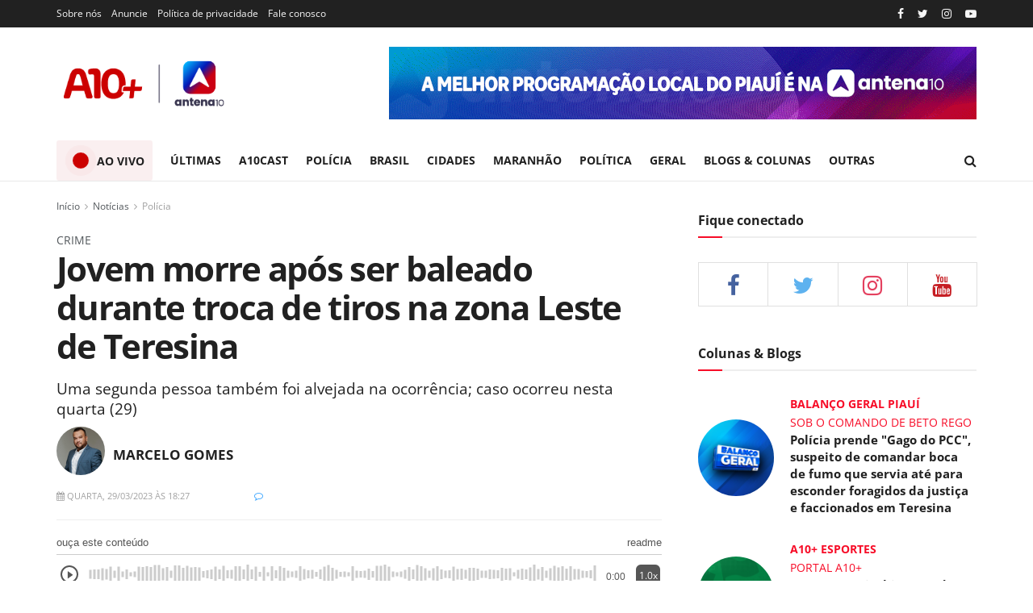

--- FILE ---
content_type: text/html; charset=UTF-8
request_url: https://a10mais.com/noticias/policia/jovem-morre-apos-ser-baleado-durante-troca-de-tiros-na-zona-leste-de-teresina-11056.html
body_size: 28581
content:
<!doctype html> <!--[if lt IE 7]>
<html class="no-js lt-ie9 lt-ie8 lt-ie7" lang="pt-BR">
    <![endif]--> <!--[if IE 7]>
    <html class="no-js lt-ie9 lt-ie8" lang="pt-BR">
        <![endif]--> <!--[if IE 8]>
        <html class="no-js lt-ie9" lang="pt-BR">
            <![endif]--> <!--[if IE 9]>
            <html class="no-js lt-ie10" lang="pt-BR">
                <![endif]--> <!--[if gt IE 8]><!-->
                <html class="no-js" lang="pt-BR">
                    <!--<![endif]-->
                    <head>

                        <!-- <base href="https://a10mais.com/"> -->

                        <!-- Meta Pixel Code -->
                        <script type="9842e75a113127371e37c834-text/javascript">
                          !function(f,b,e,v,n,t,s)
                          {if(f.fbq)return;n=f.fbq=function(){n.callMethod?
                          n.callMethod.apply(n,arguments):n.queue.push(arguments)};
                          if(!f._fbq)f._fbq=n;n.push=n;n.loaded=!0;n.version='2.0';
                          n.queue=[];t=b.createElement(e);t.async=!0;
                          t.src=v;s=b.getElementsByTagName(e)[0];
                          s.parentNode.insertBefore(t,s)}(window, document,'script',
                          'https://connect.facebook.net/en_US/fbevents.js');
                          fbq('init', '270903578764807');
                          fbq('track', 'PageView');
                        </script>
                        <noscript><img height="1" width="1" style="display:none"
                          src="https://www.facebook.com/tr?id=270903578764807&ev=PageView&noscript=1"
                        /></noscript>
                        <!-- End Meta Pixel Code -->

                        <script async src="https://pagead2.googlesyndication.com/pagead/js/adsbygoogle.js?client=ca-pub-5319296692675787" crossorigin="anonymous" type="9842e75a113127371e37c834-text/javascript"></script>

                        <!-- Global site tag (gtag.js) - Google Analytics -->
                        <script async src="https://www.googletagmanager.com/gtag/js?id=G-0E82G3HNMF" type="9842e75a113127371e37c834-text/javascript"></script>
                        <script type="9842e75a113127371e37c834-text/javascript">
                          window.dataLayer = window.dataLayer || [];
                          function gtag(){dataLayer.push(arguments);}
                          gtag('js', new Date());

                          gtag('config', 'G-0E82G3HNMF');
                        </script>

                        <script src="https://cdn.onesignal.com/sdks/OneSignalSDK.js" async="" type="9842e75a113127371e37c834-text/javascript"></script>
                        <script type="9842e75a113127371e37c834-text/javascript">
                          window.OneSignal = window.OneSignal || [];
                          OneSignal.push(function() {
                            OneSignal.init({
                              appId: "ad863ebd-9854-402e-a9ae-cd40aa6b0475",
                            });
                          });
                        </script>

                        <script src="/app-sw.js" type="9842e75a113127371e37c834-text/javascript"></script>
                        <link rel="manifest" href="/manifest.json" />
                        <meta name="theme-color" content="#b7252a" />
                        <meta name="msapplication-navbutton-color" content="#b7252a" />
                        <meta name="apple-mobile-web-app-status-bar-style" content="#b7252a" />
                        <link rel="apple-touch-icon" sizes="180x180" href="/images/icons/ios/192.png" />
                        <meta name="description" content="A10+" />

                        <link rel="apple-touch-icon" href="/images/site/logo.png">
                        <link rel="shortcut icon" type="image/x-icon" href="/images/site/logo.png">

                        <meta http-equiv="Content-Type" content="text/html; charset=UTF-8" />
                        <meta name='viewport' content='width=device-width, initial-scale=1, user-scalable=yes' />

                        <link rel="profile" href="https://gmpg.org/xfn/11" />
                        <meta name="theme-color" content="#020202">
                        <meta name="msapplication-navbutton-color" content="#020202">
                        <meta name="apple-mobile-web-app-status-bar-style" content="#020202">
                        <link media="all" href="/css/site/autoptimize_ea62006e11775ef65d9eb11c8f441031.css" rel="stylesheet" />
                        
                        <title>Jovem morre após ser baleado durante troca de tiros na zona Leste de Teresina - Polícia</title>
                        <meta name="description" content="Uma segunda pessoa também foi alvejada na ocorrência; caso ocorreu nesta quarta (29) - A10+ | Webjornalismo da TV Antena 10" />

                        
                        
                                                        <link rel="amphtml" href='https://a10mais.com/amp/noticias/policia/jovem-morre-apos-ser-baleado-durante-troca-de-tiros-na-zona-leste-de-teresina-11056.html'>

                                <meta property="og:locale" content="pt_BR" />
                                <meta property="og:site_name" content="A10+ | Webjornalismo da TV Antena 10">
                                <meta property="og:title" content='Jovem morre após ser baleado durante troca de tiros na zona Leste de Teresina' />
                                <meta property="og:type" content="article" />
                                <meta property="og:description" content="Uma segunda pessoa também foi alvejada na ocorrência; caso ocorreu nesta quarta (29)" />
                                <meta property="og:image" itemprop="image" content="https://a10mais.com/uploads/imagens/b01-1680125441.jpeg" />
                                <meta property="og:url" content="https://a10mais.com/noticias/policia/jovem-morre-apos-ser-baleado-durante-troca-de-tiros-na-zona-leste-de-teresina-11056.html" />
                                
                                <meta name="twitter:card" content="summary" />
                                <meta name="twitter:site" content="@tvantena10" />
                                <meta name="twitter:creator" content="@tvantena10" />
                                <meta property="og:url" content="https://a10mais.com/noticias/policia/jovem-morre-apos-ser-baleado-durante-troca-de-tiros-na-zona-leste-de-teresina-11056.html" />
                                <meta property="og:title" content='Jovem morre após ser baleado durante troca de tiros na zona Leste de Teresina' />
                                <meta property="og:description" content="Uma segunda pessoa também foi alvejada na ocorrência; caso ocorreu nesta quarta (29)" />
                                <meta property="og:image" content="https://a10mais.com/uploads/imagens/b01-1680125441.jpeg" />
                        
                        
                        
                        <link rel="canonical" href="https://a10mais.com/noticias/policia/jovem-morre-apos-ser-baleado-durante-troca-de-tiros-na-zona-leste-de-teresina-11056.html" />

                        <script type="9842e75a113127371e37c834-text/javascript">var jnews_ajax_url = '?ajax-request=news'</script> 
                        <script type="9842e75a113127371e37c834-text/javascript">
                            ;window.jnews=window.jnews||{},window.jnews.library=window.jnews.library||{},window.jnews.library=function(){"use strict";var t=this;t.win=window,t.doc=document,t.globalBody=t.doc.getElementsByTagName("body")[0],t.globalBody=t.globalBody?t.globalBody:t.doc,t.win.jnewsDataStorage=t.win.jnewsDataStorage||{_storage:new WeakMap,put:function(t,e,n){this._storage.has(t)||this._storage.set(t,new Map),this._storage.get(t).set(e,n)},get:function(t,e){return this._storage.get(t).get(e)},has:function(t,e){return this._storage.has(t)&&this._storage.get(t).has(e)},remove:function(t,e){var n=this._storage.get(t).delete(e);return 0===!this._storage.get(t).size&&this._storage.delete(t),n}},t.windowWidth=function(){return t.win.innerWidth||t.docEl.clientWidth||t.globalBody.clientWidth},t.windowHeight=function(){return t.win.innerHeight||t.docEl.clientHeight||t.globalBody.clientHeight},t.requestAnimationFrame=t.win.requestAnimationFrame||t.win.webkitRequestAnimationFrame||t.win.mozRequestAnimationFrame||t.win.msRequestAnimationFrame||window.oRequestAnimationFrame||function(t){return setTimeout(t,1e3/60)},t.cancelAnimationFrame=t.win.cancelAnimationFrame||t.win.webkitCancelAnimationFrame||t.win.webkitCancelRequestAnimationFrame||t.win.mozCancelAnimationFrame||t.win.msCancelRequestAnimationFrame||t.win.oCancelRequestAnimationFrame||function(t){clearTimeout(t)},t.classListSupport="classList"in document.createElement("_"),t.hasClass=t.classListSupport?function(t,e){return t.classList.contains(e)}:function(t,e){return t.className.indexOf(e)>=0},t.addClass=t.classListSupport?function(e,n){t.hasClass(e,n)||e.classList.add(n)}:function(e,n){t.hasClass(e,n)||(e.className+=" "+n)},t.removeClass=t.classListSupport?function(e,n){t.hasClass(e,n)&&e.classList.remove(n)}:function(e,n){t.hasClass(e,n)&&(e.className=e.className.replace(n,""))},t.objKeys=function(t){var e=[];for(var n in t)Object.prototype.hasOwnProperty.call(t,n)&&e.push(n);return e},t.isObjectSame=function(t,e){var n=!0;return JSON.stringify(t)!==JSON.stringify(e)&&(n=!1),n},t.extend=function(){for(var t,e,n,i=arguments[0]||{},o=1,a=arguments.length;o<a;o++)if(null!==(t=arguments[o]))for(e in t)i!==(n=t[e])&&void 0!==n&&(i[e]=n);return i},t.dataStorage=t.win.jnewsDataStorage,t.isVisible=function(t){return 0!==t.offsetWidth&&0!==t.offsetHeight||t.getBoundingClientRect().length},t.getHeight=function(t){return t.offsetHeight||t.clientHeight||t.getBoundingClientRect().height},t.getWidth=function(t){return t.offsetWidth||t.clientWidth||t.getBoundingClientRect().width},t.supportsPassive=!1;try{var e=Object.defineProperty({},"passive",{get:function(){t.supportsPassive=!0}});"createEvent"in t.doc?t.win.addEventListener("test",null,e):"fireEvent"in t.doc&&t.win.attachEvent("test",null)}catch(t){}t.passiveOption=!!t.supportsPassive&&{passive:!0},t.addEvents=function(e,n,i){for(var o in n){var a=["touchstart","touchmove"].indexOf(o)>=0&&!i&&t.passiveOption;"createEvent"in t.doc?e.addEventListener(o,n[o],a):"fireEvent"in t.doc&&e.attachEvent("on"+o,n[o])}},t.removeEvents=function(e,n){for(var i in n)"createEvent"in t.doc?e.removeEventListener(i,n[i]):"fireEvent"in t.doc&&e.detachEvent("on"+i,n[i])},t.triggerEvents=function(e,n,i){var o;i=i||{detail:null};return"createEvent"in t.doc?(!(o=t.doc.createEvent("CustomEvent")||new CustomEvent(n)).initCustomEvent||o.initCustomEvent(n,!0,!1,i),void e.dispatchEvent(o)):"fireEvent"in t.doc?((o=t.doc.createEventObject()).eventType=n,void e.fireEvent("on"+o.eventType,o)):void 0},t.getParents=function(e,n){void 0===n&&(n=t.doc);for(var i=[],o=e.parentNode,a=!1;!a;)if(o){var s=o;s.querySelectorAll(n).length?a=!0:(i.push(s),o=s.parentNode)}else i=[],a=!0;return i},t.forEach=function(t,e,n){for(var i=0,o=t.length;i<o;i++)e.call(n,t[i],i)},t.getText=function(t){return t.innerText||t.textContent},t.setText=function(t,e){var n="object"==typeof e?e.innerText||e.textContent:e;t.innerText&&(t.innerText=n),t.textContent&&(t.textContent=n)},t.httpBuildQuery=function(e){return t.objKeys(e).reduce(function e(n){var i=arguments.length>1&&void 0!==arguments[1]?arguments[1]:null;return function(o,a){var s=n[a];a=encodeURIComponent(a);var r=i?"".concat(i,"[").concat(a,"]"):a;return null==s||"function"==typeof s?(o.push("".concat(r,"=")),o):["number","boolean","string"].includes(typeof s)?(o.push("".concat(r,"=").concat(encodeURIComponent(s))),o):(o.push(t.objKeys(s).reduce(e(s,r),[]).join("&")),o)}}(e),[]).join("&")},t.scrollTo=function(e,n,i){function o(t,e,n){this.start=this.position(),this.change=t-this.start,this.currentTime=0,this.increment=20,this.duration=void 0===n?500:n,this.callback=e,this.finish=!1,this.animateScroll()}return Math.easeInOutQuad=function(t,e,n,i){return(t/=i/2)<1?n/2*t*t+e:-n/2*(--t*(t-2)-1)+e},o.prototype.stop=function(){this.finish=!0},o.prototype.move=function(e){t.doc.documentElement.scrollTop=e,t.globalBody.parentNode.scrollTop=e,t.globalBody.scrollTop=e},o.prototype.position=function(){return t.doc.documentElement.scrollTop||t.globalBody.parentNode.scrollTop||t.globalBody.scrollTop},o.prototype.animateScroll=function(){this.currentTime+=this.increment;var e=Math.easeInOutQuad(this.currentTime,this.start,this.change,this.duration);this.move(e),this.currentTime<this.duration&&!this.finish?t.requestAnimationFrame.call(t.win,this.animateScroll.bind(this)):this.callback&&"function"==typeof this.callback&&this.callback()},new o(e,n,i)},t.unwrap=function(e){var n,i=e;t.forEach(e,(function(t,e){n?n+=t:n=t})),i.replaceWith(n)},t.performance={start:function(t){performance.mark(t+"Start")},stop:function(t){performance.mark(t+"End"),performance.measure(t,t+"Start",t+"End")}},t.instr=function(t,e){for(var n=0;n<e.length;n++)if(-1!==t.toLowerCase().indexOf(e[n].toLowerCase()))return!0},t.winLoad=function(e,n){function i(i){if("complete"===t.doc.readyState||"interactive"===t.doc.readyState)return!i||n?setTimeout(e,n||1):e(i),1}i()||t.addEvents(t.win,{load:i})},t.docReady=function(e,n){function i(i){if("complete"===t.doc.readyState||"interactive"===t.doc.readyState)return!i||n?setTimeout(e,n||1):e(i),1}i()||t.addEvents(t.doc,{DOMContentLoaded:i})},t.fireOnce=function(){t.docReady((function(){t.assets=t.assets||[],t.assets.length&&(t.boot(),t.load_assets())}),50)},t.boot=function(){t.length&&t.doc.querySelectorAll("style[media]").forEach((function(t){"not all"==t.getAttribute("media")&&t.removeAttribute("media")}))},t.create_js=function(e,n){var i=t.doc.createElement("script");switch(i.setAttribute("src",e),n){case"defer":i.setAttribute("defer",!0);break;case"async":i.setAttribute("async",!0);break;case"deferasync":i.setAttribute("defer",!0),i.setAttribute("async",!0)}t.globalBody.appendChild(i)},t.load_assets=function(){"object"==typeof t.assets&&t.forEach(t.assets.slice(0),(function(e,n){var i="";e.defer&&(i+="defer"),e.async&&(i+="async"),t.create_js(e.url,i);var o=t.assets.indexOf(e);o>-1&&t.assets.splice(o,1)})),t.assets=jnewsoption.au_scripts=window.jnewsads=[]},t.docReady((function(){t.globalBody=t.globalBody==t.doc?t.doc.getElementsByTagName("body")[0]:t.globalBody,t.globalBody=t.globalBody?t.globalBody:t.doc}))},window.jnews.library=new window.jnews.library;
                        </script>
                        <link rel='dns-prefetch' href='//fonts.googleapis.com' />
                        
                        <link rel="alternate" type="application/rss+xml" title="A10+ | Webjornalismo da TV Antena 10 &raquo; Feed" href="/rss" />
                        
                        <script type='application/ld+json'>
                            {"@context":"http:\/\/schema.org","@type":"Organization","@id":"https:\/\/a10mais.com.br\/#organization","url":"https:\/\/a10mais.com.br\/default\/","name":"A10+ | Webjornalismo da TV Antena 10","logo":{"@type":"ImageObject","url":"https:\/\/a10mais.com.br\/images\/site\/logo.png"},"sameAs":["http:\/\/facebook.com","http:\/\/twitter.com","https:\/\/www.instagram.com\/a10mais\/","http:\/\/youtube.com","https:\/\/a10mais.com.br\/feed\/"],"contactPoint":{"@type":"ContactPoint","telephone":"+55-86-8888-1234","contactType":"customer service","areaServed":["Worldwide"]}}
                        </script> 
                        <script type='application/ld+json'>
                            {"@context":"http:\/\/schema.org","@type":"WebSite","@id":"https:\/\/a10mais.com.br\/#website","url":"https:\/\/a10mais.com.br\/","name":"Jegtheme","potentialAction":{"@type":"SearchAction","target":"https:\/\/a10mais.com.br\/?s={search_term_string}","query-input":"required name=search_term_string"}}
                        </script> 
                        <link rel="icon" href="/images/site/favicon.png" />
                        <link rel="apple-touch-icon" href="/images/site/favicon.png" />
                        <meta name="msapplication-TileImage" content="/images/site/favicon.png" />

                        
                        
                        <style type="text/css">@font-face {font-family:Open Sans;font-style:normal;font-weight:300 800;src:url(/cf-fonts/v/open-sans/5.0.20/latin/wght/normal.woff2);unicode-range:U+0000-00FF,U+0131,U+0152-0153,U+02BB-02BC,U+02C6,U+02DA,U+02DC,U+0304,U+0308,U+0329,U+2000-206F,U+2074,U+20AC,U+2122,U+2191,U+2193,U+2212,U+2215,U+FEFF,U+FFFD;font-display:swap;}@font-face {font-family:Open Sans;font-style:normal;font-weight:300 800;src:url(/cf-fonts/v/open-sans/5.0.20/greek-ext/wght/normal.woff2);unicode-range:U+1F00-1FFF;font-display:swap;}@font-face {font-family:Open Sans;font-style:normal;font-weight:300 800;src:url(/cf-fonts/v/open-sans/5.0.20/cyrillic/wght/normal.woff2);unicode-range:U+0301,U+0400-045F,U+0490-0491,U+04B0-04B1,U+2116;font-display:swap;}@font-face {font-family:Open Sans;font-style:normal;font-weight:300 800;src:url(/cf-fonts/v/open-sans/5.0.20/cyrillic-ext/wght/normal.woff2);unicode-range:U+0460-052F,U+1C80-1C88,U+20B4,U+2DE0-2DFF,U+A640-A69F,U+FE2E-FE2F;font-display:swap;}@font-face {font-family:Open Sans;font-style:normal;font-weight:300 800;src:url(/cf-fonts/v/open-sans/5.0.20/latin-ext/wght/normal.woff2);unicode-range:U+0100-02AF,U+0304,U+0308,U+0329,U+1E00-1E9F,U+1EF2-1EFF,U+2020,U+20A0-20AB,U+20AD-20CF,U+2113,U+2C60-2C7F,U+A720-A7FF;font-display:swap;}@font-face {font-family:Open Sans;font-style:normal;font-weight:300 800;src:url(/cf-fonts/v/open-sans/5.0.20/hebrew/wght/normal.woff2);unicode-range:U+0590-05FF,U+200C-2010,U+20AA,U+25CC,U+FB1D-FB4F;font-display:swap;}@font-face {font-family:Open Sans;font-style:normal;font-weight:300 800;src:url(/cf-fonts/v/open-sans/5.0.20/vietnamese/wght/normal.woff2);unicode-range:U+0102-0103,U+0110-0111,U+0128-0129,U+0168-0169,U+01A0-01A1,U+01AF-01B0,U+0300-0301,U+0303-0304,U+0308-0309,U+0323,U+0329,U+1EA0-1EF9,U+20AB;font-display:swap;}@font-face {font-family:Open Sans;font-style:normal;font-weight:300 800;src:url(/cf-fonts/v/open-sans/5.0.20/greek/wght/normal.woff2);unicode-range:U+0370-03FF;font-display:swap;}@font-face {font-family:Open Sans;font-style:italic;font-weight:300 800;src:url(/cf-fonts/v/open-sans/5.0.20/cyrillic/wght/italic.woff2);unicode-range:U+0301,U+0400-045F,U+0490-0491,U+04B0-04B1,U+2116;font-display:swap;}@font-face {font-family:Open Sans;font-style:italic;font-weight:300 800;src:url(/cf-fonts/v/open-sans/5.0.20/greek-ext/wght/italic.woff2);unicode-range:U+1F00-1FFF;font-display:swap;}@font-face {font-family:Open Sans;font-style:italic;font-weight:300 800;src:url(/cf-fonts/v/open-sans/5.0.20/hebrew/wght/italic.woff2);unicode-range:U+0590-05FF,U+200C-2010,U+20AA,U+25CC,U+FB1D-FB4F;font-display:swap;}@font-face {font-family:Open Sans;font-style:italic;font-weight:300 800;src:url(/cf-fonts/v/open-sans/5.0.20/latin/wght/italic.woff2);unicode-range:U+0000-00FF,U+0131,U+0152-0153,U+02BB-02BC,U+02C6,U+02DA,U+02DC,U+0304,U+0308,U+0329,U+2000-206F,U+2074,U+20AC,U+2122,U+2191,U+2193,U+2212,U+2215,U+FEFF,U+FFFD;font-display:swap;}@font-face {font-family:Open Sans;font-style:italic;font-weight:300 800;src:url(/cf-fonts/v/open-sans/5.0.20/cyrillic-ext/wght/italic.woff2);unicode-range:U+0460-052F,U+1C80-1C88,U+20B4,U+2DE0-2DFF,U+A640-A69F,U+FE2E-FE2F;font-display:swap;}@font-face {font-family:Open Sans;font-style:italic;font-weight:300 800;src:url(/cf-fonts/v/open-sans/5.0.20/vietnamese/wght/italic.woff2);unicode-range:U+0102-0103,U+0110-0111,U+0128-0129,U+0168-0169,U+01A0-01A1,U+01AF-01B0,U+0300-0301,U+0303-0304,U+0308-0309,U+0323,U+0329,U+1EA0-1EF9,U+20AB;font-display:swap;}@font-face {font-family:Open Sans;font-style:italic;font-weight:300 800;src:url(/cf-fonts/v/open-sans/5.0.20/greek/wght/italic.woff2);unicode-range:U+0370-03FF;font-display:swap;}@font-face {font-family:Open Sans;font-style:italic;font-weight:300 800;src:url(/cf-fonts/v/open-sans/5.0.20/latin-ext/wght/italic.woff2);unicode-range:U+0100-02AF,U+0304,U+0308,U+0329,U+1E00-1E9F,U+1EF2-1EFF,U+2020,U+20A0-20AB,U+20AD-20CF,U+2113,U+2C60-2C7F,U+A720-A7FF;font-display:swap;}</style>

                        <style type="text/css" id="wp-custom-css">
                            body, input, textarea, select, .chosen-container-single .chosen-single, .btn, .button,
                            .jeg_post_title, .entry-header .jeg_post_title, .jeg_single_tpl_2 .entry-header .jeg_post_title, .jeg_single_tpl_3 .entry-header .jeg_post_title, .jeg_single_tpl_6 .entry-header .jeg_post_title, .jeg_content .jeg_custom_title_wrapper .jeg_post_title,
                            .jeg_post_excerpt p, .content-inner p {
                                font-family: "Open Sans", sans-serif !important;
                            }

                            .jeg_slider_type_2 .jeg_slide_item .jeg_caption_container {
                                opacity: 1;
                                -webkit-transform: translateX(0);
                                -ms-transform: translateX(0);
                                transform: translateX(0);
                            }

                            .jeg_post_title {
                                color: #212121;
                                font-weight: 700;
                                font-size: 3em;
                                line-height: 1.15;
                                margin: 0 0 .4em;
                                letter-spacing: -.04em;
                            }

                            .enquete {
                                border: 1px solid #e4e4e4;
                                padding: 0px 10px 0px 10px;
                                margin-top: -10px;
                            }

                            .enquete .pergunta {
                                font-weight: bold;
                                font-size: 1.15em;
                                color: #011530;
                                text-transform: uppercase;
                                border-radius: 4px;
                                margin-bottom: 8px;
                                margin-top: 8px;
                                line-height: 1.5;
                            }

                            .enquete .alternativas {
                                padding: 0px;
                                margin-left: 5px;
                            }

                            .enquete .alternativas li {
                                list-style: none;
                                border: 1px solid #ececec;
                                padding: 5px;
                                box-shadow: 0px 1px 1px #ececec;
                                margin-bottom: 10px;
                            }

                            .enquete .alternativas li input{
                                height: auto !important;
                                box-shadow: none !important;
                            }

                            .enquete button.votar {
                                color: black;
                                background: white;
                                width: 100%;
                                border: none;
                                border-radius: 3px;
                                font-weight: bold;
                                height: 45px;
                                border: 1.7px solid;
                            }

                            .enquete a.ver_resultado { 
                                text-align: center;
                                color: #101010;
                                display: block;
                                font-size: 1.1em;
                                text-decoration: underline;
                                font-weight: 500;
                            }

                            .img-caption {
                                background: #EEE;
                                font-weight: normal;
                                font-style: italic;
                                color: #777;
                                padding: .5em !important;
                                margin-top: -25px;
                                display: flex;
                                justify-content: space-between;
                                align-items: center;
                                font-size: 14px;
                            }

                            .fr-img-caption span span.fr-inner {
                                background: #EEE;
                                font-weight: normal;
                                font-style: italic;
                                color: #777;
                                padding: .5em;
                                display: flex;
                                justify-content: space-between;
                                position: relative;
                                font-size: 14px !important;
                                margin-bottom: 15px;
                            }

                            .jeg_breakingnews_title {
                                display: flex;
                                align-items: center;
                                font-size: 16px;
                                line-height: 50px;
                            }

                            .jeg_news_ticker {
                                height: 50px;
                                line-height: 48px;
                            }

                            .jeg_breakingnews a {
                                color: #212121;
                                font-size: 20px;
                                font-weight: 600;
                            }

                            .jeg_breakingnews_title,
                            .jeg_slider_type_1_wrapper .tns-controls button.tns-next,
                            .jeg_thumb .jeg_post_category a, .jeg_pl_lg_box .jeg_post_category a, .jeg_pl_md_box .jeg_post_category a, .jeg_postblock_carousel_2 .jeg_post_category a, .jeg_heroblock .jeg_post_category a, .jeg_slide_caption .jeg_post_category a,
                            .btn, .button, input[type=submit] {
                                background: #cc0001;
                            }

                            h2.jeg_post_subtitle {
                                font-size: 1.35em;
                            }

                            .jeg_meta_author {
                                color:  black;
                            }

                            .jeg_slider_type_1 .jeg_slide_caption .jeg_post_title {
                                font-size: 26px;
                            }

                            .thumbnail-container:after,
                            .thumbnail-container {
                                background: none;
                            }

                            .jeg_mobile_midbar, .jeg_mobile_midbar.dark {
                                background: #b7252a !important;
                            }

                            .fullbanner1 {
                                width: 728px;
                            }

                            .jeg_heroblock_2 .jeg_heroblock_wrapper {
                                height: 350px;
                            }

                            .texto table td, 
                            .texto table th {
                                border: 1px solid #ddd;
                                padding: 3px;
                            }

                            .tituloDestaqueFotoGrande a {
                                font-size: 1.65rem;
                            }

                            .tituloDestaqueFotoPequena {
                                margin-top: 5px !important;
                            }

                            .tituloDestaqueFotoPequena a {
                                font-size: 1.25rem;
                                color: #212121 !important;
                            }

                            .module-colunistas {
                                display: grid;
                                grid-template-columns: 1fr 1fr 1fr 1fr;
                                gap: 24px;
                                padding: 10px 0;
                                border-top: 3px solid #cc0100;
                                border-bottom: 1px solid #e1e1e1;
                                margin-bottom: 20px;
                            }

                            .item-block {
                                display: flex;
                                gap: 8px;
                                align-items: center;
                                white-space: normal;
                            }

                            .info-block {
                                display: flex;
                                flex-direction: column;
                                gap: 2px;
                                color: #666;
                            }

                            .item-block strong {
                                color: #000;
                            }

                            .item-block span {
                                font-size: 13px;
                            }

                            .blob {
                                background: #cc0100;
                                border-radius: 50%;
                                margin: 10px;
                                height: 20px;
                                width: 20px;

                                box-shadow: 0 0 0 0 rgba(0, 0, 0, 1);
                                transform: scale(1);
                                animation: pulse 2s infinite;
                            }

                            @keyframes pulse {
                                0% {
                                    transform: scale(0.95);
                                    box-shadow: 0 0 0 0 rgba(204,0,0,.5);
                                }

                                70% {
                                    transform: scale(1);
                                    box-shadow: 0 0 0 10px rgba(0, 0, 0, 0);
                                }

                                100% {
                                    transform: scale(0.95);
                                    box-shadow: 0 0 0 0 rgba(0, 0, 0, 0);
                                }
                            }

                            @keyframes motion {
                                0% {
                                    transform: scale(0.95);
                                    box-shadow: 0 0 0 0 rgba(17,6,6,.5);
                                }

                                70% {
                                    transform: scale(1);
                                    box-shadow: 0 0 0 10px rgba(0, 0, 0, 0);
                                }

                                100% {
                                    transform: scale(0.95);
                                    box-shadow: 0 0 0 0 rgba(0, 0, 0, 0);
                                }
                            }

                            @media (max-width: 768px) {
                                .module-colunistas {
                                    display: flex;
                                    overflow-x: scroll;
                                }

                                .module-colunistas .item-block {
                                    min-width: 260px;
                                }

                                #iframeAoVivo {
                                    max-height: 360px;
                                }
                            }

                            @media only screen and (max-width: 450px) {
                                .logoa10cast img,
                                .logoa10record img {
                                    width: 80px !important;
                                }

                                .blob {
                                    height: 14px;
                                }

                                a.menuAoVivo .blob {
                                    height: 15px;
                                    width: 15px;
                                }

                                .module-colunistas {
                                    display: flex;
                                    overflow-x: scroll;
                                }

                                .module-colunistas .item-block {
                                    min-width: 260px;
                                }

                                .destaque-especial {
                                    position: initial !important;
                                    background: #00000091;
                                    background-image: none !important;
                                }

                                .destaque-especial h1 {
                                    font-size: 1.25em;
                                }

                                .img-caption {
                                    flex-wrap: wrap;
                                }

                                .content-main {
                                    display: block !important;
                                }

                                #clappr {
                                    min-height: 320px !important;
                                }

                                .jeg_slider_type_1 .jeg_slide_caption .jeg_post_title {
                                    font-size: 17px;
                                }

                                .manchete h1,
                                h1.jeg_post_title {
                                    font-size: 2em !important;
                                }

                                .jeg_breakingnews_title {
                                    width: 100%;
                                    height: 40px;
                                }

                                .jeg_breakingnews_title span {
                                    display: block;
                                }

                                .jeg_mobile_midbar, .jeg_mobile_midbar.dark {
                                    background: #b7252a !important;
                                }

                                .links_redes_sociais_pagina_noticia {
                                    display: flex;
                                    align-items: center;
                                }

                                .texto p video {
                                    max-width: 100%;
                                }

                                div.sliderAD > div:nth-child(2),
                                div.sliderAD > div:nth-child(3),
                                div.sliderAD > div:nth-child(4),
                                div.sliderAD > div:nth-child(5),
                                div.sliderAD > div:nth-child(6),
                                div.sliderAD > div:nth-child(7),
                                div.sliderAD > div:nth-child(8) {
                                    display: none;
                                }

                                .pirulito_image {
                                    margin-right: 10px;
                                    min-width: 72px;
                                }

                                .destaque-barra .chapeu {
                                    display: none;
                                }

                                .pirulito__wrapper {
                                    padding: 1em !important;
                                }
                            }

                            @media only screen and (orientation: landscape) {
                                div.sliderAD > div:nth-child(2),
                                div.sliderAD > div:nth-child(3),
                                div.sliderAD > div:nth-child(4),
                                div.sliderAD > div:nth-child(5),
                                div.sliderAD > div:nth-child(6),
                                div.sliderAD > div:nth-child(7),
                                div.sliderAD > div:nth-child(8) {
                                    display: none;
                                }
                            }
                            
                            .notification ul {
                                text-align: center;
                                list-style: none;
                                font-size: 1.5em;
                                font-weight: bold;
/*                                position: fixed;*/
                                z-index: 9999;
                                background: #b7242a;
                                padding: 20px;
                                color: white;
                                width: 100%;
                            }

                            @media screen and (max-width: 1420px) {
                                #tvcoins_webplayer button {
                                    bottom: 270px !important; /* 190px (original) + 110px (additional) */
                                }

                                #tvcoins_webplayer #playerIframe {
                                    transform: translateY(-80px);
                                }

                                #tvcoins_webplayer #player-tv-coins-wrapper {
                                   bottom: 3rem !important;
                                }
                            }

                            .pirulito__wrapper {
                                margin-bottom: 1rem;
                                display: flex;
                                align-items: baseline;
                                flex: 1;
                                justify-content: space-between;
                                line-height: normal;
                                color: inherit;
                                transition: ease .3s;
/*                                border: 1px solid #c8c8c8;*/
                                border-radius: 5px;
                                background-color: #ededed;
                                box-shadow: 0 2px 2px 0 rgba(0,0,0,0.1);
                                -webkit-font-smoothing: antialiased;
                                -moz-osx-font-smoothing: grayscale;
                                padding: 0 2em
                            }
                        </style>

                        <style type="text/css" data-type="vc_shortcodes-custom-css">.vc_custom_1483584986908{margin-bottom: 40px !important;padding-top: 40px !important;background-color: #212121 !important;}.vc_custom_1501919384667{background-color: #f5f5f5 !important;}.vc_custom_1501919275788{margin-bottom: 0px !important;padding-top: 30px !important;padding-bottom: 30px !important;}</style>
                        
                        <!-- barra R7 -->
                        <!-- <script async defer id="partners-bar" type="module" src="https://assets.r7.com/cda-partners-bar/cda-partners-bar/cda-partners-bar.esm.js"></script> -->

                    </head>
                    <body class="home page-template page-template-template-builder page-template-template-builder-php page page-id-15 wp-embed-responsive jeg_toggle_dark jnews jsc_normal wpb-js-composer js-comp-ver-6.6.0 vc_responsive">

                        <cda-partners-bar tag-manager="true" record-origin-only="false" no-follow='false'></cda-partners-bar>

                        <div class="jeg_ad jeg_ad_top jnews_header_top_ads">
                            <div class='ads-wrapper'></div>
                        </div>
                        <div class="jeg_viewport">
                            <div class="jeg_header_wrapper">
                                <div class="jeg_header_instagram_wrapper"></div>
                                <div class="jeg_header normal">
                                    <div class="jeg_topbar jeg_container dark">
                                        <div class="container">
                                            <div class="jeg_nav_row">
                                                <div class="jeg_nav_col jeg_nav_left  jeg_nav_grow">
                                                    <div class="item_wrap jeg_nav_alignleft">
                                                        <div class="jeg_nav_item">
                                                            <ul class="jeg_menu jeg_top_menu">
                                                                <li class="menu-item menu-item-type-custom menu-item-object-custom">
                                                                    <a title="Sobre nós" href="/quemsomos">
                                                                        Sobre nós
                                                                    </a>
                                                                </li>
                                                                <li class="menu-item menu-item-type-custom menu-item-object-custom">
                                                                    <a title="Anuncie" href="/contato">
                                                                        Anuncie
                                                                    </a>
                                                                </li>
                                                                <li class="menu-item menu-item-type-custom menu-item-object-custom">
                                                                    <a title="Política de privacidade" href="/privacidade">
                                                                        Política de privacidade
                                                                    </a>
                                                                </li>
                                                                <li class="menu-item menu-item-type-post_type menu-item-object-page">
                                                                    <a title="Fale conosco" href="/contato">
                                                                        Fale conosco
                                                                    </a>
                                                                </li>
                                                            </ul>
                                                        </div>
                                                    </div>
                                                </div>
                                                
                                                <div class="jeg_nav_col jeg_nav_center  jeg_nav_normal">
                                                    <div class="item_wrap jeg_nav_aligncenter"></div>
                                                </div>

                                                <div class="jeg_nav_col jeg_nav_right  jeg_nav_normal">
                                                    <div class="item_wrap jeg_nav_alignright">
                                                        <div class="jeg_nav_item socials_widget jeg_social_icon_block nobg"> 
                                                            <a href="https://www.facebook.com/portala10mais" title="Facebook" target='_blank' rel='external noopener nofollow' class="jeg_facebook">
                                                                <i class="fa fa-facebook"></i> 
                                                            </a>
                                                            <a href="https://twitter.com/PortalA10mais" title="twitter" target='_blank' rel='external noopener nofollow' class="jeg_twitter">
                                                                <i class="fa fa-twitter"></i> 
                                                            </a>
                                                            <a href="https://www.instagram.com/portala10mais/" title="instagram" target='_blank' rel='external noopener nofollow' class="jeg_instagram">
                                                                <i class="fa fa-instagram"></i> 
                                                            </a>
                                                            <a href="https://www.youtube.com/c/TVAntena10" title="youtube" target='_blank' rel='external noopener nofollow' class="jeg_youtube">
                                                                <i class="fa fa-youtube-play"></i> 
                                                            </a>
                                                        </div>
                                                    </div>
                                                </div>

                                                                                                        <!-- <div class="jeg_nav_col jeg_nav_right  jeg_nav_normal">
                                                            <div class="item_wrap jeg_nav_alignright" style="margin-left: 10px; font-weight: bolder; background: #cc0100;padding: 0 10px;">
                                                                <a href="/login" title="Área do usuário" style="color: white;font-size: 15px;">
                                                                    <i class="fa fa-user"></i>
                                                                    Área do assinante
                                                                </a>
                                                            </div>
                                                        </div> -->
                                                                                            </div>
                                        </div>
                                    </div>
                                    <div class="jeg_midbar jeg_container normal">
                                        <div class="container">
                                            <div class="jeg_nav_row">
                                                <div class="jeg_nav_col jeg_nav_left jeg_nav_normal">
                                                    <div class="item_wrap jeg_nav_alignleft">
                                                        <div class="jeg_nav_item jeg_logo jeg_desktop_logo">
                                                            <h1 class="site-title"> 
                                                                <a title="A10+ | Webjornalismo da TV Antena 10" href="/" style="padding: 0 0 0 0;"> 
                                                                    <img class='jeg_logo_img' alt="A10+ | Webjornalismo da TV Antena 10" src="/images/site/a10colorido.png" srcset="/images/site/a10colorido.png 1x, /images/site/a10colorido.png 2x" data-light-src="/images/site/a10colorido.png" data-light-srcset="/images/site/a10colorido.png 1x, /images/site/a10colorido.png 2x" data-dark-src="/images/site/a10colorido.png" data-dark-srcset="/images/site/a10colorido.png 1x, /images/site/a10colorido.png 2x" style="width:220px;"> 
                                                                </a>
                                                            </h1>
                                                        </div>
                                                    </div>
                                                </div>
                                                <div class="jeg_nav_col jeg_nav_center jeg_nav_normal">
                                                    <div class="item_wrap jeg_nav_aligncenter"></div>
                                                </div>
                                                <div class="jeg_nav_col jeg_nav_right jeg_nav_grow">
                                                    <div class="item_wrap jeg_nav_alignright">
                                                                                                                        <div class="jeg_nav_item jeg_ad jeg_ad_top jnews_header_ads fullbanner1">
                                                                    <div class="ads-wrapper sliderAD">
                                                                                                <div>
                    <a target="_blank" class='adlink' title="paraiba" href="https://www.armazemparaiba.com.br/">
                        <img 
                            src="/uploads/publicidades/728x90px-1768588961.gif" 
                            class="lazyload" 
                            alt="paraiba"  
                            data-pin-no-hover="true" 
                            style="display: block; margin: 0 auto;" 
                        />
                    </a>
                </div>
                        <div>
                    <a target="_blank" class='adlink' title="jet carnaval" href="https://wa.me/558631940200?text=Ol%C3%A1%2C%20vim%20pelo%20portal%20A10%2B%20e%20tenho%20interesse%20nas%20condi%C3%A7%C3%B5es%20do%20bloquinho%20JET%20para%20aquisi%C3%A7%C3%A3o%20do%20meu%20Honda">
                        <img 
                            src="/uploads/publicidades/728x90-gif-bloquinho-da-jet-1768397754.gif" 
                            class="lazyload" 
                            alt="jet carnaval"  
                            data-pin-no-hover="true" 
                            style="display: block; margin: 0 auto;" 
                        />
                    </a>
                </div>
                        <div>
                    <a target="_blank" class='adlink' title="programação tv 2026" href="">
                        <img 
                            src="/uploads/publicidades/novogifsite-1-1767906327.gif" 
                            class="lazyload" 
                            alt="programação tv 2026"  
                            data-pin-no-hover="true" 
                            style="display: block; margin: 0 auto;" 
                        />
                    </a>
                </div>
                                                                            </div>
                                                                </div>
                                                                                                            </div>
                                                </div>
                                            </div>
                                        </div>
                                    </div>
                                    <div class="jeg_bottombar jeg_navbar jeg_container jeg_navbar_wrapper jeg_navbar_normal jeg_navbar_normal">
                                        <div class="container">
                                            <div class="jeg_nav_row">
                                                <div class="jeg_nav_col jeg_nav_left jeg_nav_grow">
                                                    <div class="item_wrap jeg_nav_alignleft">
                                                        <div class="jeg_nav_item jeg_main_menu_wrapper">
                                                            <div class="jeg_mainmenu_wrap">
                                                                <ul class="jeg_menu jeg_main_menu jeg_menu_style_1" data-animation="animate">
    
    <!-- AO VIVO / TAÇA / ÚLTIMAS / POLÍCIA / CIDADES / BRASIL / POLÍTICA / GERAL / BLOGS E COLUNAS / OUTRAS -->

    <li class="menu-item menu-item-type-post_type menu-item-object-page menu-item-home page_item bgnav">
        <a title="TV Antena 10 Ao vivo" href="/aovivo" style="background: #b7252a12; padding: 5px 10px; border-radius: 3px; display: flex; align-items: center;"> 
            <div class="blob"></div>
            Ao Vivo
        </a>
    </li>

    <!-- <li class="menu-item menu-item-type-taxonomy menu-item-object-category">
        <a title="Taça das Comunidades" href="https://a10mais.com/blogs/taca-das-comunidades"> 
            Taça
        </a>
    </li> -->

    <!-- <li class="menu-item menu-item-type-post_type menu-item-object-page menu-item-home page_item bgnav">
        <a title="Promoção" href="/promocao"> 
            Promoção
        </a>
    </li> -->

    <li class="menu-item menu-item-type-post_type menu-item-object-page menu-item-home page_item bgnav">
        <a title="Últimas notícias" href="/noticias"> 
            Últimas
        </a>
    </li>

    <li class="menu-item menu-item-type-post_type menu-item-object-page menu-item-home page_item bgnav">
        <a title="A10Cast Podcast A10+" href="/podcast"> 
            A10Cast
        </a>
    </li>

  <!--   <li class="menu-item menu-item-type-post_type menu-item-object-page menu-item-home page_item bgnav">
        <a title="Notícias atualiadas sobre as Eleições 2022" href="/eleicoes2022"> 
            <img src="https://cdn-icons-png.flaticon.com/512/1456/1456042.png" style="width: 22px;" alt="Eleições 2022" />
            Eleições 2022
        </a>
    </li>
 -->

    <li class="menu-item menu-item-type-post_type menu-item-object-page menu-item-home page_item bgnav">
        <a title="Notícias Polícia" href="/noticias/policia">Polícia</a>
    </li>

    <li class="menu-item menu-item-type-post_type menu-item-object-page menu-item-home page_item bgnav">
        <a title="Notícias Brasil" href="/noticias/brasil">Brasil</a>
    </li>

    <li class="menu-item menu-item-type-post_type menu-item-object-page menu-item-home page_item bgnav">
        <a title="Notícias cidade Teresina" href="/noticias/cidade">Cidades</a>
    </li>

    <li class="menu-item menu-item-type-post_type menu-item-object-page menu-item-home page_item bgnav">
        <a title="Notícias Maranhão" href="/noticias/maranhao">Maranhão</a>
    </li>
    
    <li class="menu-item menu-item-type-post_type menu-item-object-page menu-item-home page_item bgnav">
        <a title="Notícias Política" href="/noticias/politica">Política</a>
    </li>

    <li class="menu-item menu-item-type-post_type menu-item-object-page menu-item-home page_item bgnav">
        <a title="Notícias geral" href="/noticias/geral">Geral</a>
    </li>
    
    <li class="menu-item menu-item-type-post_type menu-item-object-page menu-item-home page_item bgnav">
        <a title="Blogs & Colunas" href="/colunas">Blogs & Colunas</a>
    </li>
    
    <li class="menu-item menu-item-type-post_type menu-item-object-page menu-item-home page_item menu-item-has-children bgnav">
        <a title="Notícias geral" href="javascript:void(0)">Outras</a>
        <ul class="sub-menu">
            <li class="menu-item menu-item-type-post_type menu-item-object-page menu-item-home page_item bgnav">
                <a title="Notícias Artes e Cultura" href="/noticias/cultura">Artes e Cultura</a>
            </li>
            <li class="menu-item menu-item-type-post_type menu-item-object-page menu-item-home page_item bgnav">
                <a title="Notícias Mundo" href="/noticias/mundo">Mundo</a>
            </li>

            <li class="menu-item menu-item-type-post_type menu-item-object-page bgnav" data-item-row="default">
                <a title="Notícias Concursos" href="/noticias/concursos">Concursos</a>
            </li>
            
            <li class="menu-item menu-item-type-post_type menu-item-object-page bgnav" data-item-row="default">
                <a title="Notícias Brasil" href="/noticias/brasil">Brasil</a>
            </li>
            
            <li class="menu-item menu-item-type-post_type menu-item-object-page menu-item-home page_item bgnav">
                <a title="Notícias Esportes" href="/noticias/esportes">Esportes</a>
            </li>
        </ul>
    </li>
</ul>                                                            </div>
                                                        </div>
                                                    </div>
                                                </div>
                                                <div class="jeg_nav_col jeg_nav_center jeg_nav_normal">
                                                    <div class="item_wrap jeg_nav_aligncenter"></div>
                                                </div>
                                                <div class="jeg_nav_col jeg_nav_right jeg_nav_normal">
                                                    <div class="item_wrap jeg_nav_alignright">
                                                        <div class="jeg_nav_item jeg_search_wrapper search_icon jeg_search_popup_expand">
                                                            <a href="#" class="jeg_search_toggle"><i class="fa fa-search"></i></a>
                                                            <form action="/busca" method="get" class="jeg_search_form" target="_top"> 
                                                                <input name="s" class="jeg_search_input" placeholder="faça uma busca" type="text" value="" autocomplete="off" required> 
                                                                <button aria-label="Search Button" type="submit" class="jeg_search_button btn"><i class="fa fa-search"></i></button>
                                                            </form>
                                                        </div>
                                                    </div>
                                                </div>
                                            </div>
                                        </div>
                                    </div>
                                </div>
                            </div>
                            
                            <div class="jeg_header_sticky">
                                <div class="sticky_blankspace"></div>
                                <div class="jeg_header normal">
                                    <div class="jeg_container">
                                        <div data-mode="scroll" class="jeg_stickybar jeg_navbar jeg_navbar_wrapper jeg_navbar_normal jeg_navbar_normal">
                                            <div class="container">
                                                <div class="jeg_nav_row">
                                                    <div class="jeg_nav_col jeg_nav_left jeg_nav_grow">
                                                        <div class="item_wrap jeg_nav_alignleft">
                                                            <div class="jeg_nav_item jeg_main_menu_wrapper">
                                                                <div class="jeg_mainmenu_wrap">
                                                                    <ul class="jeg_menu jeg_main_menu jeg_menu_style_1" data-animation="animate">
    
    <!-- AO VIVO / TAÇA / ÚLTIMAS / POLÍCIA / CIDADES / BRASIL / POLÍTICA / GERAL / BLOGS E COLUNAS / OUTRAS -->

    <li class="menu-item menu-item-type-post_type menu-item-object-page menu-item-home page_item bgnav">
        <a title="TV Antena 10 Ao vivo" href="/aovivo" style="background: #b7252a12; padding: 5px 10px; border-radius: 3px; display: flex; align-items: center;"> 
            <div class="blob"></div>
            Ao Vivo
        </a>
    </li>

    <!-- <li class="menu-item menu-item-type-taxonomy menu-item-object-category">
        <a title="Taça das Comunidades" href="https://a10mais.com/blogs/taca-das-comunidades"> 
            Taça
        </a>
    </li> -->

    <!-- <li class="menu-item menu-item-type-post_type menu-item-object-page menu-item-home page_item bgnav">
        <a title="Promoção" href="/promocao"> 
            Promoção
        </a>
    </li> -->

    <li class="menu-item menu-item-type-post_type menu-item-object-page menu-item-home page_item bgnav">
        <a title="Últimas notícias" href="/noticias"> 
            Últimas
        </a>
    </li>

    <li class="menu-item menu-item-type-post_type menu-item-object-page menu-item-home page_item bgnav">
        <a title="A10Cast Podcast A10+" href="/podcast"> 
            A10Cast
        </a>
    </li>

  <!--   <li class="menu-item menu-item-type-post_type menu-item-object-page menu-item-home page_item bgnav">
        <a title="Notícias atualiadas sobre as Eleições 2022" href="/eleicoes2022"> 
            <img src="https://cdn-icons-png.flaticon.com/512/1456/1456042.png" style="width: 22px;" alt="Eleições 2022" />
            Eleições 2022
        </a>
    </li>
 -->

    <li class="menu-item menu-item-type-post_type menu-item-object-page menu-item-home page_item bgnav">
        <a title="Notícias Polícia" href="/noticias/policia">Polícia</a>
    </li>

    <li class="menu-item menu-item-type-post_type menu-item-object-page menu-item-home page_item bgnav">
        <a title="Notícias Brasil" href="/noticias/brasil">Brasil</a>
    </li>

    <li class="menu-item menu-item-type-post_type menu-item-object-page menu-item-home page_item bgnav">
        <a title="Notícias cidade Teresina" href="/noticias/cidade">Cidades</a>
    </li>

    <li class="menu-item menu-item-type-post_type menu-item-object-page menu-item-home page_item bgnav">
        <a title="Notícias Maranhão" href="/noticias/maranhao">Maranhão</a>
    </li>
    
    <li class="menu-item menu-item-type-post_type menu-item-object-page menu-item-home page_item bgnav">
        <a title="Notícias Política" href="/noticias/politica">Política</a>
    </li>

    <li class="menu-item menu-item-type-post_type menu-item-object-page menu-item-home page_item bgnav">
        <a title="Notícias geral" href="/noticias/geral">Geral</a>
    </li>
    
    <li class="menu-item menu-item-type-post_type menu-item-object-page menu-item-home page_item bgnav">
        <a title="Blogs & Colunas" href="/colunas">Blogs & Colunas</a>
    </li>
    
    <li class="menu-item menu-item-type-post_type menu-item-object-page menu-item-home page_item menu-item-has-children bgnav">
        <a title="Notícias geral" href="javascript:void(0)">Outras</a>
        <ul class="sub-menu">
            <li class="menu-item menu-item-type-post_type menu-item-object-page menu-item-home page_item bgnav">
                <a title="Notícias Artes e Cultura" href="/noticias/cultura">Artes e Cultura</a>
            </li>
            <li class="menu-item menu-item-type-post_type menu-item-object-page menu-item-home page_item bgnav">
                <a title="Notícias Mundo" href="/noticias/mundo">Mundo</a>
            </li>

            <li class="menu-item menu-item-type-post_type menu-item-object-page bgnav" data-item-row="default">
                <a title="Notícias Concursos" href="/noticias/concursos">Concursos</a>
            </li>
            
            <li class="menu-item menu-item-type-post_type menu-item-object-page bgnav" data-item-row="default">
                <a title="Notícias Brasil" href="/noticias/brasil">Brasil</a>
            </li>
            
            <li class="menu-item menu-item-type-post_type menu-item-object-page menu-item-home page_item bgnav">
                <a title="Notícias Esportes" href="/noticias/esportes">Esportes</a>
            </li>
        </ul>
    </li>
</ul>                                                                </div>
                                                            </div>
                                                        </div>
                                                    </div>
                                                    <div class="jeg_nav_col jeg_nav_center jeg_nav_normal">
                                                        <div class="item_wrap jeg_nav_aligncenter"></div>
                                                    </div>
                                                    <div class="jeg_nav_col jeg_nav_right jeg_nav_normal">
                                                        <div class="item_wrap jeg_nav_alignright">
                                                            <div class="jeg_nav_item jeg_search_wrapper search_icon jeg_search_popup_expand">
                                                                <a href="#" class="jeg_search_toggle"><i class="fa fa-search"></i></a>
                                                                <form action="" method="get" class="jeg_search_form" target="_top"> 
                                                                    <input name="s" value="" class="jeg_search_input" placeholder="faça uma busca..." type="text" autocomplete="off" required> 
                                                                    <button aria-label="Search Button" type="submit" class="jeg_search_button btn"><i class="fa fa-search"></i></button>
                                                                </form>
                                                            </div>
                                                        </div>
                                                    </div>
                                                </div>
                                            </div>
                                        </div>
                                    </div>
                                </div>
                            </div>

                            <div class="jeg_navbar_mobile_wrapper">
                                <div class="jeg_navbar_mobile" data-mode="scroll">
                                    <div class="jeg_mobile_bottombar jeg_mobile_midbar jeg_container dark">
                                        <div class="container">
                                            <div class="jeg_nav_row">
                                                <div class="jeg_nav_col jeg_nav_left jeg_nav_normal">
                                                    <div class="item_wrap jeg_nav_alignleft">
                                                        <div class="jeg_nav_item"> <a href="#" class="toggle_btn jeg_mobile_toggle"><i class="fa fa-bars"></i></a></div>
                                                    </div>
                                                </div>
                                                <div class="jeg_nav_col jeg_nav_center jeg_nav_grow">
                                                    <div class="item_wrap jeg_nav_aligncenter">
                                                        <div class="jeg_nav_item jeg_mobile_logo">
                                                            <div class="site-title"> 
                                                                <a title="A10+ | Webjornalismo da TV Antena 10" href="/" > 
                                                                    <picture>
                                                                        <source media="(min-width: 1200px)" srcset="/images/site/fundobrancoa10.png">
                                                                        <source media="(min-width: 768px)" srcset="/images/site/fundobrancoa10.png">
                                                                        <source media="(min-width: 240px)" srcset="/images/site/fundobrancoa10.png">
                                                                        <img src="/images/site/fundobrancoa10.png" class="jeg_logo_img" alt="A10+ | Webjornalismo da TV Antena 10"  />
                                                                    </picture>
                                                                </a>
                                                            </div>
                                                        </div>
                                                    </div>
                                                </div>
                                                <div class="jeg_nav_col jeg_nav_right jeg_nav_normal">
                                                    <div class="item_wrap jeg_nav_alignright">
                                                        <div class="jeg_nav_item jeg_search_wrapper jeg_search_popup_expand">
                                                            <a href="#" class="jeg_search_toggle"><i class="fa fa-search"></i></a>
                                                            <form action="/busca" method="get" class="jeg_search_form" target="_top"> 
                                                                <input name="s" class="jeg_search_input" placeholder="faça uma busca" type="text" value="" autocomplete="off"> 
                                                                <button aria-label="Search Button" type="submit" class="jeg_search_button btn"><i class="fa fa-search"></i></button>
                                                            </form>
                                                        </div>
                                                    </div>
                                                </div>
                                            </div>
                                        </div>
                                    </div>
                                    <div class="jeg_navbar_mobile_menu">
                                        <div class="container">
                                            <div class="menu-main-menu-container">
                                                <ul id="menu-main-menu" class="jeg_mobile_menu_style_1">
                                                    <li class="menu-item menu-item-type-post_type menu-item-object-page menu-item-home page_item bgnav">
                                                        <a title="TV Antena 10 Ao vivo" href="/aovivo" class="menuAoVivo" style="background: #b7252a12; padding: 5px 10px; border-radius: 3px; display: flex; align-items: center;"> 
                                                            <div class="blob"></div>
                                                            Ao Vivo
                                                        </a>
                                                    </li>

                                                    <!-- <li class="menu-item menu-item-type-taxonomy menu-item-object-category">
                                                        <a title="Taça das Comunidades" href="https://a10mais.com/blogs/taca-das-comunidades"> 
                                                            Taça
                                                        </a>
                                                    </li> -->

                                                    <!-- <li class="menu-item menu-item-type-post_type menu-item-object-page menu-item-home page_item bgnav">
                                                        <a title="Área do assinante" href="/usuario"> 
                                                            <i class="fa fa-user"></i>
                                                            Área do assinante
                                                        </a>
                                                    </li> -->

                                                    <!-- <li class="menu-item menu-item-type-post_type menu-item-object-page menu-item-home page_item bgnav">
                                                        <a title="Promoção" href="/promocao"> 
                                                            Promoção
                                                        </a>
                                                    </li> -->

                                                    <li class="menu-item menu-item-type-post_type menu-item-object-page menu-item-home page_item bgnav">
                                                        <a title="Últimas notícias" href="/noticias"> 
                                                            Últimas
                                                        </a>
                                                    </li>
                                                    <li class="menu-item menu-item-type-post_type menu-item-object-page menu-item-home page_item bgnav">
                                                        <a title="A10Cast Podcast A10+" href="/podcast"> 
                                                            A10Cast
                                                        </a>
                                                    </li>
                                                    <!-- <li class="menu-item menu-item-type-post_type menu-item-object-page menu-item-home page_item bgnav">
                                                        <a title="Notícias atualiadas sobre as Eleições 2022" href="/eleicoes2022"> 
                                                            <img src="https://cdn-icons-png.flaticon.com/512/1456/1456042.png" style="width: 22px;" alt="Eleições 2022" />
                                                            Eleições 2022
                                                        </a>
                                                    </li> -->

                                                    <li class="menu-item menu-item-type-taxonomy menu-item-object-category">
                                                        <a title="Polícia" href="/noticias/policia">Polícia</a>
                                                    </li>
                                                    
                                                    <li class="menu-item menu-item-type-taxonomy menu-item-object-category">
                                                        <a title="Cidades" href="/noticias/cidades">Cidades</a>
                                                    </li>
                                                    <li class="menu-item menu-item-type-taxonomy menu-item-object-category">
                                                        <a title="Maranhão" href="/noticias/maranhao">Maranhão</a>
                                                    </li>
                                                    <li class="menu-item menu-item-type-taxonomy menu-item-object-category">
                                                        <a title="Brasil" href="/noticias/brasil">Brasil</a>
                                                    </li>
                                                    <li class="menu-item menu-item-type-taxonomy menu-item-object-category">
                                                        <a title="Geral" href="/noticias/geral">Geral</a>
                                                    </li>
                                                    <li class="menu-item menu-item-type-taxonomy menu-item-object-category">
                                                        <a title="Blogs & Colunas" href="/colunas">Blogs & Colunas</a>
                                                    </li>
                                                    
                                                    <li class="menu-item menu-item-type-taxonomy menu-item-object-category">
                                                        <a title="Entretenimento" href="/noticias/entretenimento">Entretenimento</a>
                                                    </li>
                                                    <li class="menu-item menu-item-type-taxonomy menu-item-object-category">
                                                        <a title="Mundo" href="/noticias/mundo">Mundo</a>
                                                    </li>
                                                    <li class="menu-item menu-item-type-taxonomy menu-item-object-category">
                                                        <a title="Concursos" href="/noticias/concursos">Concursos</a>
                                                    </li>
                                                    <li class="menu-item menu-item-type-taxonomy menu-item-object-category">
                                                        <a title="Brasil" href="/noticias/brasil">Brasil</a>
                                                    </li>
                                                    <li class="menu-item menu-item-type-taxonomy menu-item-object-category">
                                                        <a title="Esportes" href="/noticias/esportes">Esportes</a>
                                                    </li>
                                                </ul>
                                            </div>
                                        </div>
                                    </div>
                                </div>
                                <div class="sticky_blankspace" style="height: 60px;"></div>
                            </div>

                            
                        <span class='notification'></span>
<style>
    @media only screen and (max-width: 450px) {
        #getalbum {
            height: 400px !important;
        }
    }

    .table-responsive {
        display: block;
        width: 100%;
        overflow-x: auto;
    }

    .containerTvCoins {
        position: relative;
        overflow: hidden;
        width: 100%;
        padding-top: 56.25%; /* 16:9 Aspect Ratio (divide 9 by 16 = 0.5625) */
    }

    /* Then style the iframe to fit in the container div with full height and width */
    .iframeTvCoins {
        position: absolute;
        top: 0;
        left: 0;
        bottom: 0;
        right: 0;
        width: 100%;
        height: 100%;
    }
</style>

<div class="jeg_main" style="transform: none;">
    <div class="jeg_container" style="transform: none;">
        <div class="jeg_content jeg_singlepage" style="transform: none;">
            <div class="container" style="transform: none;">
                <div class="jeg_ad jeg_article jnews_article_top_ads">
                    <div class="ads-wrapper"></div>
                </div>
                
                
                <div class="row" style="transform: none;">
                    <div class="jeg_main_content col-md-8" style="transform: none;">
                        <div class="jeg_inner_content" style="transform: none;">
                            <div class="jeg_breadcrumbs jeg_breadcrumb_container">
                                <div id="breadcrumbs"><span class="">
                                    <a title="Página inicial A10+ | Webjornalismo da TV Antena 10" href="/">Início</a>
                                    </span><i class="fa fa-angle-right"></i><span class="">
                                    <a title="Últimas notícias A10+ | Webjornalismo da TV Antena 10" href="/noticias">Notícias</a>
                                    </span><i class="fa fa-angle-right"></i><span class="breadcrumb_last_link">
                                    <a title="Notícias seção Polícia" href="/noticias/policia">Polícia</a>
                                    </span>
                                </div>
                            </div>
                            
                            
                            <div class="entry-header">
                                <span>
                                    CRIME                                </span>
                                <h1 class="jeg_post_title" style="color: #212121; font-weight: 700; font-size: 3em; line-height: 1.15; margin: 0 0 .4em; letter-spacing: -.04em;">Jovem morre após ser baleado durante troca de tiros na zona Leste de Teresina</h1>
                                <h2 class="jeg_post_subtitle">Uma segunda pessoa também foi alvejada na ocorrência; caso ocorreu nesta quarta (29)</h2>
                                <div class="jeg_meta_container">
                                    <div class="jeg_post_meta jeg_post_meta_1">
                                        <div class="meta_left">
                                            <div class="jeg_meta_author">
                                                                                                        <div class="autor" style="display: flex; align-items: center; margin-bottom: 15px;">
                                                                                                                                <img src="/timthumb.php?src=/uploads/usuarios/whatsapp-image-2025-03-20-at-12-22-37-1742484169.jpeg&w=120&h=120&q=100" alt="Marcelo Gomes" style="margin-right: 10px;border-radius: 50%; width: 60px;" loading="lazy" />
                                                                    <a href="/jornalista/marcelo-gomes" title="Notícias Marcelo Gomes" target="_blank" style="border:none;color: #4c4d4f;">
                                                                        <h3 style="margin-right: 12px;">
                                                                            Marcelo Gomes                                                                        </h3>
                                                                    </a>
                                                                                                                    </div>
                                                                                            </div>
                                            <div class="jeg_meta_date">
                                                <a href="javascript:void(0)">
                                                    <i style="color: #a7a7a7;" class="fa fa-calendar"></i>
                                                    Quarta, 29/03/2023 &agrave;s 18:27 
                                                </a>
                                            </div>
                                        </div>
                                        <div class="meta_right">
                                            <div class="jeg_meta_comment">
                                                <a title="Comentar notícia" href="#comentar"><i class="fa fa-comment-o"></i></a>
                                            </div>
                                        </div>
                                    </div>
                                </div>
                            </div>
                            
                            <div class="jeg_ad jeg_article jnews_content_top_ads ">
                                <div class="ads-wrapper  "></div>
                            </div>
                            <div class="entry-content no-share" style="transform: none;">
                                
                                <div class="compartilhar" style="margin-top: 15px;">
                                    <div class="addthis_inline_share_toolbox" 
                                        data-url="https://a10.link/anpadk" 
                                        data-title="Jovem morre após ser baleado durante troca de tiros na zona Leste de Teresina">
                                    </div>
                                </div>

                                <hr>
                                <div class="content-inner texto">
                                                                                <!-- begin ReadMe script -->
                                            <div id="audiome-container"></div>
                                            <script async src="https://readme.ai/static/widget/a10mais.js" type="9842e75a113127371e37c834-text/javascript"> </script>
                                            <!-- end ReadMe script -->
                                    
                                    <p>
                                        <strong class="links_redes_sociais_pagina_noticia" style="font-size: 1.2em; background: #eee; border-radius: 10px; padding: 10px;">
                                            📲 Siga o A10+ no<a href="https://www.instagram.com/portala10mais/">&nbsp;Instagram</a>, <a href="https://www.facebook.com/portala10mais">Facebook</a> e <a href="https://twitter.com/PortalA10mais">Twitter</a>.
                                        </strong>
                                    </p>

                                    <p style="text-align: justify;">Um jovem identificado como Clenilson Lemos de Oliveira, de 22 anos, morreuap&oacute;s ter sido baleado durante uma troca de tiros nobairro Vale do Gavi&atilde;o, na zona Leste de Teresina, nesta quarta-feira (29). Uma segunda pessoa tamb&eacute;m foi alvejada na ocorr&ecirc;ncia. A informa&ccedil;&atilde;o foi confirmada ao <strong>A10+</strong> pelo Departamento Geral de Opera&ccedil;&otilde;es (DGO) da Pol&iacute;cia Militar do Piau&iacute;.</p><p style="text-align: justify;">Segundo a pol&iacute;cia, as v&iacute;timas foram abordadas por um criminoso, ainda n&atilde;o identificado, em um ve&iacute;culo branco e trocaram tiros. O Servi&ccedil;o de Atendimento M&oacute;vel de Urg&ecirc;ncia (SAMU) ainda chegou seracionado e realizou os primeiros atendimentos, mas Clenilson Lemos n&atilde;o resistiu aos ferimentos e morreu a caminho do hospital.</p><p>&nbsp;<span class="fr-img-caption fr-fic fr-dii fr-draggable">&nbsp;<span class="fr-img-wrap"><img src="/uploads/imagens/b01-1680125441.jpeg" class="fr-fic fr-dib"></span></span></p><div class="img-caption"><span class="fr-inner">Jovem morre ap&oacute;s ser baleado durante troca de tiros na zona Leste de Teresina</span> <span>Reprodu&ccedil;&atilde;o</span></div><p>&nbsp; &nbsp;</p><p style="text-align: justify;">Com o jovem, os policiais encontraram uma arma de fogo calibre 380, uma motocicleta com registro de furto/roubo. A v&iacute;tima j&aacute; tinha passagens. O comparsa baleado conseguiu fugir. A motivac&atilde;o do crime ainda &eacute; desconhecida.</p><p style="text-align: justify;">O caso ser&aacute; investigado pelo Departamento de Homic&iacute;dios e Prote&ccedil;&atilde;o &agrave; Pessoa (DHPP).</p>
                                                                                <p style="margin: 0px;"><em>Fonte: Portal A10+</em></p>
                                    
                                    <hr />

                                    <script async src="https://pagead2.googlesyndication.com/pagead/js/adsbygoogle.js?client=ca-pub-5319296692675787" crossorigin="anonymous" type="9842e75a113127371e37c834-text/javascript"></script>
                                    <!-- banner_interna_notícia -->
                                    <ins class="adsbygoogle"
                                         style="display:block"
                                         data-ad-client="ca-pub-5319296692675787"
                                         data-ad-slot="4569678394"
                                         data-ad-format="auto"
                                         data-full-width-responsive="true"></ins>
                                    <script type="9842e75a113127371e37c834-text/javascript">
                                         (adsbygoogle = window.adsbygoogle || []).push({});
                                    </script>
                                </div>
                            </div>
                            
                            <div class="jnews_related_post_container">
                                <div class="jeg_postblock_22 jeg_postblock jeg_module_hook jeg_pagination_disable jeg_col_2o3 jnews_module_1357_1_5cc2bfb92e061" data-unique="jnews_module_1357_1_5cc2bfb92e061">
                                    <div class="jeg_block_heading jeg_block_heading_6 jeg_subcat_right">
                                        <h3 class="jeg_block_title"><span>Veja<strong> também</strong></span></h3>
                                    </div>
                                    <div class="jeg_block_container">
                                        <div class="jeg_posts_wrap">
                                            <div class="jeg_posts jeg_load_more_flag">
                                                                                                        <article class="jeg_post jeg_pl_md_5 post type-post status-publish format-standard has-post-thumbnail hentry">
                                                            <div class="jeg_thumb">
                                                                <a title="SSP e Prefeitura de Teresina vão integrar sistemas de videomonitoramento para ampliar alcance das forças de segurança" href="/noticias/policia/ssp-e-prefeitura-de-teresina-vao-integrar-sistemas-de-videomonitoramento-para-ampliar-alcance-das-forcas-de-seguranca-38848.html">
                                                                    <div class="thumbnail-container animate-lazy  size-715 ">
                                                                        <img src="/timthumb.php?src=/uploads/imagens/62144af1-a0a0-497b-b022-38aa240e8881-1-scaled-e1766575787878-1769096024.jpeg&w=350&h=250" class="attachment-jnews-350x250 size-jnews-350x250 wp-post-image lazyautosizes lazyloaded" alt="SSP e Prefeitura de Teresina vão integrar sistemas de videomonitoramento para ampliar alcance das forças de segurança" data-src="/timthumb.php?src=/uploads/imagens/62144af1-a0a0-497b-b022-38aa240e8881-1-scaled-e1766575787878-1769096024.jpeg&w=350&h=250" data-sizes="auto"  data-expand="700" >
                                                                    </div>
                                                                </a>
                                                                <div class="jeg_post_category">
                                                                    <span>
                                                                        <a href="javascript:void(0)" class="category-politics">SISTEMA</a>
                                                                    </span>
                                                                </div>
                                                            </div>
                                                            <div class="jeg_postblock_content">
                                                                <h3 class="jeg_post_title">
                                                                    <a title="SSP e Prefeitura de Teresina vão integrar sistemas de videomonitoramento para ampliar alcance das forças de segurança" href="/noticias/policia/ssp-e-prefeitura-de-teresina-vao-integrar-sistemas-de-videomonitoramento-para-ampliar-alcance-das-forcas-de-seguranca-38848.html">SSP e Prefeitura de Teresina vão integrar sistemas de videomonitoramento para ampliar alcance das forças de segurança</a>
                                                                </h3>
                                                            </div>
                                                        </article>
                                                                                                        <article class="jeg_post jeg_pl_md_5 post type-post status-publish format-standard has-post-thumbnail hentry">
                                                            <div class="jeg_thumb">
                                                                <a title="Homem é preso por suspeita de tentar matar a própria companheira no interior do Piauí" href="/noticias/policia/homem-e-preso-por-suspeita-de-tentar-matar-a-propria-companheira-no-interior-do-piaui-38841.html">
                                                                    <div class="thumbnail-container animate-lazy  size-715 ">
                                                                        <img src="/timthumb.php?src=/uploads/imagens/d4195d46-70e8-4fa8-b98e-cfcd02220b01-1769090259.jpg&w=350&h=250" class="attachment-jnews-350x250 size-jnews-350x250 wp-post-image lazyautosizes lazyloaded" alt="Homem é preso por suspeita de tentar matar a própria companheira no interior do Piauí" data-src="/timthumb.php?src=/uploads/imagens/d4195d46-70e8-4fa8-b98e-cfcd02220b01-1769090259.jpg&w=350&h=250" data-sizes="auto"  data-expand="700" >
                                                                    </div>
                                                                </a>
                                                                <div class="jeg_post_category">
                                                                    <span>
                                                                        <a href="javascript:void(0)" class="category-politics">AÇÃO POLICIAL</a>
                                                                    </span>
                                                                </div>
                                                            </div>
                                                            <div class="jeg_postblock_content">
                                                                <h3 class="jeg_post_title">
                                                                    <a title="Homem é preso por suspeita de tentar matar a própria companheira no interior do Piauí" href="/noticias/policia/homem-e-preso-por-suspeita-de-tentar-matar-a-propria-companheira-no-interior-do-piaui-38841.html">Homem é preso por suspeita de tentar matar a própria companheira no interior do Piauí</a>
                                                                </h3>
                                                            </div>
                                                        </article>
                                                                                                        <article class="jeg_post jeg_pl_md_5 post type-post status-publish format-standard has-post-thumbnail hentry">
                                                            <div class="jeg_thumb">
                                                                <a title="Conselheiro tutelar é preso pela polícia no Piauí; convidou adolescente para “fumar um baseado”" href="/noticias/policia/conselheiro-tutelar-e-preso-pela-policia-no-piaui-convidou-adolescente-para-ldquo-fumar-um-baseado-rdquo-38838.html">
                                                                    <div class="thumbnail-container animate-lazy  size-715 ">
                                                                        <img src="/timthumb.php?src=/uploads/imagens/whatsapp-image-2026-01-22-at-09-41-06-1769086191.png&w=350&h=250" class="attachment-jnews-350x250 size-jnews-350x250 wp-post-image lazyautosizes lazyloaded" alt="Conselheiro tutelar é preso pela polícia no Piauí; convidou adolescente para “fumar um baseado”" data-src="/timthumb.php?src=/uploads/imagens/whatsapp-image-2026-01-22-at-09-41-06-1769086191.png&w=350&h=250" data-sizes="auto"  data-expand="700" >
                                                                    </div>
                                                                </a>
                                                                <div class="jeg_post_category">
                                                                    <span>
                                                                        <a href="javascript:void(0)" class="category-politics">PRISÃO</a>
                                                                    </span>
                                                                </div>
                                                            </div>
                                                            <div class="jeg_postblock_content">
                                                                <h3 class="jeg_post_title">
                                                                    <a title="Conselheiro tutelar é preso pela polícia no Piauí; convidou adolescente para “fumar um baseado”" href="/noticias/policia/conselheiro-tutelar-e-preso-pela-policia-no-piaui-convidou-adolescente-para-ldquo-fumar-um-baseado-rdquo-38838.html">Conselheiro tutelar é preso pela polícia no Piauí; convidou adolescente para “fumar um baseado”</a>
                                                                </h3>
                                                            </div>
                                                        </article>
                                                                                                        <article class="jeg_post jeg_pl_md_5 post type-post status-publish format-standard has-post-thumbnail hentry">
                                                            <div class="jeg_thumb">
                                                                <a title="Criminosos  se passam por policiais, invadem casas e executam irmãos a tiros no litoral do Piauí" href="/noticias/policia/criminosos-se-passam-por-policiais-invadem-casas-e-executam-irmaos-a-tiros-no-litoral-do-piaui-38835.html">
                                                                    <div class="thumbnail-container animate-lazy  size-715 ">
                                                                        <img src="/timthumb.php?src=/uploads/imagens/670ff312-5843-4453-b432-10a79b029225-1769083512.jpg&w=350&h=250" class="attachment-jnews-350x250 size-jnews-350x250 wp-post-image lazyautosizes lazyloaded" alt="Criminosos  se passam por policiais, invadem casas e executam irmãos a tiros no litoral do Piauí" data-src="/timthumb.php?src=/uploads/imagens/670ff312-5843-4453-b432-10a79b029225-1769083512.jpg&w=350&h=250" data-sizes="auto"  data-expand="700" >
                                                                    </div>
                                                                </a>
                                                                <div class="jeg_post_category">
                                                                    <span>
                                                                        <a href="javascript:void(0)" class="category-politics">CRIME</a>
                                                                    </span>
                                                                </div>
                                                            </div>
                                                            <div class="jeg_postblock_content">
                                                                <h3 class="jeg_post_title">
                                                                    <a title="Criminosos  se passam por policiais, invadem casas e executam irmãos a tiros no litoral do Piauí" href="/noticias/policia/criminosos-se-passam-por-policiais-invadem-casas-e-executam-irmaos-a-tiros-no-litoral-do-piaui-38835.html">Criminosos  se passam por policiais, invadem casas e executam irmãos a tiros no litoral do Piauí</a>
                                                                </h3>
                                                            </div>
                                                        </article>
                                                                                                        <article class="jeg_post jeg_pl_md_5 post type-post status-publish format-standard has-post-thumbnail hentry">
                                                            <div class="jeg_thumb">
                                                                <a title="Polícia flagra armadilhas ilegais para captura de peixes durante a Piracema em União, Piauí" href="/noticias/policia/policia-flagra-armadilhas-ilegais-para-captura-de-peixes-durante-a-piracema-em-uniao-piaui-38836.html">
                                                                    <div class="thumbnail-container animate-lazy  size-715 ">
                                                                        <img src="/timthumb.php?src=/uploads/imagens/piracema-1769085519.png&w=350&h=250" class="attachment-jnews-350x250 size-jnews-350x250 wp-post-image lazyautosizes lazyloaded" alt="Polícia flagra armadilhas ilegais para captura de peixes durante a Piracema em União, Piauí" data-src="/timthumb.php?src=/uploads/imagens/piracema-1769085519.png&w=350&h=250" data-sizes="auto"  data-expand="700" >
                                                                    </div>
                                                                </a>
                                                                <div class="jeg_post_category">
                                                                    <span>
                                                                        <a href="javascript:void(0)" class="category-politics">AÇÃO AMBIENTAL</a>
                                                                    </span>
                                                                </div>
                                                            </div>
                                                            <div class="jeg_postblock_content">
                                                                <h3 class="jeg_post_title">
                                                                    <a title="Polícia flagra armadilhas ilegais para captura de peixes durante a Piracema em União, Piauí" href="/noticias/policia/policia-flagra-armadilhas-ilegais-para-captura-de-peixes-durante-a-piracema-em-uniao-piaui-38836.html">Polícia flagra armadilhas ilegais para captura de peixes durante a Piracema em União, Piauí</a>
                                                                </h3>
                                                            </div>
                                                        </article>
                                                                                                        <article class="jeg_post jeg_pl_md_5 post type-post status-publish format-standard has-post-thumbnail hentry">
                                                            <div class="jeg_thumb">
                                                                <a title="Polícia deflagra operação integrada contra organização criminosa no Piauí; usavam imóveis para articulação de atividades ilícitas" href="/noticias/policia/policia-deflagra-operacao-integrada-contra-organizacao-criminosa-no-piaui-usavam-imoveis-para-articulacao-de-atividades-ilicitas-38828.html">
                                                                    <div class="thumbnail-container animate-lazy  size-715 ">
                                                                        <img src="/timthumb.php?src=/uploads/imagens/whatsapp-image-2026-01-22-at-07-25-49-1-1769077590.jpeg&w=350&h=250" class="attachment-jnews-350x250 size-jnews-350x250 wp-post-image lazyautosizes lazyloaded" alt="Polícia deflagra operação integrada contra organização criminosa no Piauí; usavam imóveis para articulação de atividades ilícitas" data-src="/timthumb.php?src=/uploads/imagens/whatsapp-image-2026-01-22-at-07-25-49-1-1769077590.jpeg&w=350&h=250" data-sizes="auto"  data-expand="700" >
                                                                    </div>
                                                                </a>
                                                                <div class="jeg_post_category">
                                                                    <span>
                                                                        <a href="javascript:void(0)" class="category-politics">OPERAÇÃO</a>
                                                                    </span>
                                                                </div>
                                                            </div>
                                                            <div class="jeg_postblock_content">
                                                                <h3 class="jeg_post_title">
                                                                    <a title="Polícia deflagra operação integrada contra organização criminosa no Piauí; usavam imóveis para articulação de atividades ilícitas" href="/noticias/policia/policia-deflagra-operacao-integrada-contra-organizacao-criminosa-no-piaui-usavam-imoveis-para-articulacao-de-atividades-ilicitas-38828.html">Polícia deflagra operação integrada contra organização criminosa no Piauí; usavam imóveis para articulação de atividades ilícitas</a>
                                                                </h3>
                                                            </div>
                                                        </article>
                                                                                            </div>
                                        </div>
                                    </div>
                                </div>
                            </div>
                            
                            <div class="jnews_comment_container">
                                <div id="comentar" class="comment-respond">
                                    <p>
	<h3>Dê sua opinião:</h3>
	<div class='fb-comments' data-width='100%' data-href="http://a10mais.com/noticias/policia/jovem-morre-apos-ser-baleado-durante-troca-de-tiros-na-zona-leste-de-teresina-11056.html" data-numposts='50'></div>
</p>                                </div>
                            </div>
                        </div>
                    </div>
                    
                    <div class="jeg_sidebar  jeg_sticky_sidebar col-md-4" style="position: relative; overflow: visible; box-sizing: border-box; min-height: 1px;">
    <div class="jegStickyHolder">
        <div class="theiaStickySidebar" style="padding-top: 0px; padding-bottom: 1px; position: static; top: 71px; left: 945px;">
            
            
            <div class="widget widget_jnews_social_counter" id="jnews_social_counter-6">
                <div class="jeg_block_heading jeg_block_heading_6 jnews_5cc2bfb9337f9">
                    <h3 class="jeg_block_title"><span>Fique conectado</span></h3>
                </div>
                <ul class="jeg_socialcounter col4 light">
                    <li class="jeg_facebook">
                        <a title="facebook" href="https://www.facebook.com/portala10mais" target="_blank">
                            <i class="fa fa-facebook"></i>
                        </a>
                    </li>
                    <li class="jeg_twitter">
                        <a title="twitter" href="https://www.facebook.com/portala10mais" target="_blank">
                            <i class="fa fa-twitter"></i>
                        </a>
                    </li>
                    <li class="jeg_instagram">
                        <a title="instagram" href="https://www.facebook.com/portala10mais" target="_blank">
                            <i class="fa fa-instagram"></i>
                        </a>
                    </li>
                    <li class="jeg_youtube">
                        <a title="fa" href="https://www.facebook.com/portala10mais" target="_blank">
                            <i class="fa fa-youtube"></i>
                        </a>
                    </li>
                </ul>
            </div>

            <!-- 
                <div class="widget widget_jnews_popular" id="jnews_popular-2">
                <div class="jeg_block_heading jeg_block_heading_6 jnews_module_15_0_614c3cdaa5db6" style="margin-bottom: 15px;">
                    <div style="display: flex; align-items: center; justify-content: space-between;">
                        <h3 class="jeg_block_title"><span>TV Antena 10 Ao Vivo</span></h3>
                    </div>
                </div>
                <div>
                <script
                src="https://us-east-1.prod.tvcoins.com/player/embed.js"
                data="a10mais/3b809c2f-e5f9-4061-990c-98911459718c&autoplay&hide-app-store-buttons&jsonld">
                {
                  "@context": "https://schema.org",
                  "name": "TV Antena 10 (AO VIVO)",
                  "description": "Acompanhe a programação local da TV Antena 10.",
                  "@type": "VideoObject",
                  "thumbnailUrl": [
                    "https://dyjlf74vp9bhd.cloudfront.net/image/3b809c2f-e5f9-4061-990c-98911459718c/SWIMLANE_16x9/43503cab-557c-454a-8649-7ea14d750502_1698191012_image",
                    "https://dyjlf74vp9bhd.cloudfront.net/image/3b809c2f-e5f9-4061-990c-98911459718c/DETAILS_16x9/a086300a-57af-4812-89cc-3e5838c513ee_1698191067_image",
                    "https://dyjlf74vp9bhd.cloudfront.net/image/3b809c2f-e5f9-4061-990c-98911459718c/DETAILS_4x3/b966b9d3-bb8b-48f4-bc36-e24a72d4e939_1698191086_image",
                    "https://dyjlf74vp9bhd.cloudfront.net/image/3b809c2f-e5f9-4061-990c-98911459718c/SWIMLANE_2x3/a7050016-04fb-41ba-9009-c9a39d9a167b_1698191033_image",
                    "https://dyjlf74vp9bhd.cloudfront.net/image/3b809c2f-e5f9-4061-990c-98911459718c/DETAILS_1x1/a28d5ee8-250e-4a71-8a57-f45bc894131d_1698191100_image",
                    "https://dyjlf74vp9bhd.cloudfront.net/image/3b809c2f-e5f9-4061-990c-98911459718c/LOGO_ROUND/d5f9bdd6-6fb7-4f20-9ce0-097644483f1e_1698191052_image"
                  ],
                  "uploadDate": "2023-10-18T21:51:36.327Z",
                  "contentUrl": "https://dvr0162dntu8s.cloudfront.net/out/v1/7445c443c5a44b03bd26c8c9623e5bbc/index.m3u8"
                }
                </script>
            </div> -->

                                <div class="widget widget_jnews_social_counter" id="jnews_social_counter-6">
                        <div class="jeg_block_heading jeg_block_heading_6 jnews_5cc2bfb9337f9">
                            <h3 class="jeg_block_title"><span>Colunas & Blogs</span></h3>
                        </div>
                        <div class="jeg_block_container">
                            <div class="jeg_posts jeg_load_more_flag">
                                                                        <article class="jeg_post jeg_pl_sm post type-post status-publish has-post-thumbnail hentry" style="display: flex; align-items: center;">
                                            <div style="width: 29%;">
                                                <a title="Polícia prende "Gago do PCC", suspeito de comandar boca de fumo que servia até para esconder foragidos da justiça e faccionados em Teresina" href="/blogs/balanco-geral/policia-prende-quot-gago-do-pcc-quot-suspeito-de-comandar-boca-de-fumo-que-servia-ate-para-esconder-foragidos-da-justica-e-faccionados-em-teresina-38854.html">
                                                    <img src="/timthumb.php?src=/uploads/secoes/foto-site-bg-1755723599.png&w=100&h=100" class="lazyloaded" alt="Sob o comando de Beto Rego" data-src="/timthumb.php?src=/uploads/secoes/foto-site-bg-1755723599.png&w=100&h=100" style="border-radius: 50%;">
                                                </a>
                                            </div>
                                            <div style="width: 71%; margin-left: 20px;">
                                                <div class="jeg_post_meta">
                                                    <div class="jeg_meta_date">
                                                        <a title="Polícia prende "Gago do PCC", suspeito de comandar boca de fumo que servia até para esconder foragidos da justiça e faccionados em Teresina" href="/blogs/balanco-geral/policia-prende-quot-gago-do-pcc-quot-suspeito-de-comandar-boca-de-fumo-que-servia-ate-para-esconder-foragidos-da-justica-e-faccionados-em-teresina-38854.html" style="color: #f70d28!important; font-weight: bold; font-size: 14px;">
                                                            Balanço Geral Piauí                                                        </a>
                                                    </div>
                                                </div>
                                                <h5 style="color: #f70d28;margin:0;text-transform: uppercase;font-size: 1em;">
                                                    Sob o comando de Beto Rego                                                </h5>
                                                <h3 class="jeg_post_title">
                                                    <a title="Polícia prende "Gago do PCC", suspeito de comandar boca de fumo que servia até para esconder foragidos da justiça e faccionados em Teresina" href="/blogs/balanco-geral/policia-prende-quot-gago-do-pcc-quot-suspeito-de-comandar-boca-de-fumo-que-servia-ate-para-esconder-foragidos-da-justica-e-faccionados-em-teresina-38854.html">
                                                        Polícia prende "Gago do PCC", suspeito de comandar boca de fumo que servia até para esconder foragidos da justiça e faccionados em Teresina                                                    </a>
                                                </h3>
                                            </div>
                                        </article>
                                                                        <article class="jeg_post jeg_pl_sm post type-post status-publish has-post-thumbnail hentry" style="display: flex; align-items: center;">
                                            <div style="width: 29%;">
                                                <a title="Santos e Corinthians medem forças no Paulistão em busca da 1ª vitória em clássicos do ano" href="/blogs/a10-esportes/santos-e-corinthians-medem-forcas-no-paulistao-em-busca-da-1-ordf-vitoria-em-classicos-do-ano-38834.html">
                                                    <img src="/timthumb.php?src=/uploads/secoes/capa-a10-esporte-2-copy-1668457480.png&w=100&h=100" class="lazyloaded" alt="Portal A10+" data-src="/timthumb.php?src=/uploads/secoes/capa-a10-esporte-2-copy-1668457480.png&w=100&h=100" style="border-radius: 50%;">
                                                </a>
                                            </div>
                                            <div style="width: 71%; margin-left: 20px;">
                                                <div class="jeg_post_meta">
                                                    <div class="jeg_meta_date">
                                                        <a title="Santos e Corinthians medem forças no Paulistão em busca da 1ª vitória em clássicos do ano" href="/blogs/a10-esportes/santos-e-corinthians-medem-forcas-no-paulistao-em-busca-da-1-ordf-vitoria-em-classicos-do-ano-38834.html" style="color: #f70d28!important; font-weight: bold; font-size: 14px;">
                                                            A10+ Esportes                                                        </a>
                                                    </div>
                                                </div>
                                                <h5 style="color: #f70d28;margin:0;text-transform: uppercase;font-size: 1em;">
                                                    Portal A10+                                                </h5>
                                                <h3 class="jeg_post_title">
                                                    <a title="Santos e Corinthians medem forças no Paulistão em busca da 1ª vitória em clássicos do ano" href="/blogs/a10-esportes/santos-e-corinthians-medem-forcas-no-paulistao-em-busca-da-1-ordf-vitoria-em-classicos-do-ano-38834.html">
                                                        Santos e Corinthians medem forças no Paulistão em busca da 1ª vitória em clássicos do ano                                                    </a>
                                                </h3>
                                            </div>
                                        </article>
                                                                        <article class="jeg_post jeg_pl_sm post type-post status-publish has-post-thumbnail hentry" style="display: flex; align-items: center;">
                                            <div style="width: 29%;">
                                                <a title="Chico Lucas assume Secretaria Nacional de Segurança Pública com trajetória de resultados e apoio amplo de estados" href="/blogs/bastidores/chico-lucas-assume-secretaria-nacional-de-seguranca-publica-com-trajetoria-de-resultados-e-apoio-amplo-de-estados-38831.html">
                                                    <img src="/timthumb.php?src=/uploads/secoes/foto-perfil-coluna-1645541376.png&w=100&h=100" class="lazyloaded" alt="Wesslley Sales" data-src="/timthumb.php?src=/uploads/secoes/foto-perfil-coluna-1645541376.png&w=100&h=100" style="border-radius: 50%;">
                                                </a>
                                            </div>
                                            <div style="width: 71%; margin-left: 20px;">
                                                <div class="jeg_post_meta">
                                                    <div class="jeg_meta_date">
                                                        <a title="Chico Lucas assume Secretaria Nacional de Segurança Pública com trajetória de resultados e apoio amplo de estados" href="/blogs/bastidores/chico-lucas-assume-secretaria-nacional-de-seguranca-publica-com-trajetoria-de-resultados-e-apoio-amplo-de-estados-38831.html" style="color: #f70d28!important; font-weight: bold; font-size: 14px;">
                                                            Bastidores                                                        </a>
                                                    </div>
                                                </div>
                                                <h5 style="color: #f70d28;margin:0;text-transform: uppercase;font-size: 1em;">
                                                    Wesslley Sales                                                </h5>
                                                <h3 class="jeg_post_title">
                                                    <a title="Chico Lucas assume Secretaria Nacional de Segurança Pública com trajetória de resultados e apoio amplo de estados" href="/blogs/bastidores/chico-lucas-assume-secretaria-nacional-de-seguranca-publica-com-trajetoria-de-resultados-e-apoio-amplo-de-estados-38831.html">
                                                        Chico Lucas assume Secretaria Nacional de Segurança Pública com trajetória de resultados e apoio amplo de estados                                                    </a>
                                                </h3>
                                            </div>
                                        </article>
                                                                        <article class="jeg_post jeg_pl_sm post type-post status-publish has-post-thumbnail hentry" style="display: flex; align-items: center;">
                                            <div style="width: 29%;">
                                                <a title="TSE propõe novas regras e recebe sugestões sobre eleições de 2026" href="/blogs/eleicoes-2026/tse-propoe-novas-regras-e-recebe-sugestoes-sobre-eleicoes-de-2026-38780.html">
                                                    <img src="/timthumb.php?src=/uploads/secoes/perfil-eleic-o-es-a10-500x500-1765215151.png&w=100&h=100" class="lazyloaded" alt="Portal A10+" data-src="/timthumb.php?src=/uploads/secoes/perfil-eleic-o-es-a10-500x500-1765215151.png&w=100&h=100" style="border-radius: 50%;">
                                                </a>
                                            </div>
                                            <div style="width: 71%; margin-left: 20px;">
                                                <div class="jeg_post_meta">
                                                    <div class="jeg_meta_date">
                                                        <a title="TSE propõe novas regras e recebe sugestões sobre eleições de 2026" href="/blogs/eleicoes-2026/tse-propoe-novas-regras-e-recebe-sugestoes-sobre-eleicoes-de-2026-38780.html" style="color: #f70d28!important; font-weight: bold; font-size: 14px;">
                                                            Eleições 2026                                                        </a>
                                                    </div>
                                                </div>
                                                <h5 style="color: #f70d28;margin:0;text-transform: uppercase;font-size: 1em;">
                                                    Portal A10+                                                </h5>
                                                <h3 class="jeg_post_title">
                                                    <a title="TSE propõe novas regras e recebe sugestões sobre eleições de 2026" href="/blogs/eleicoes-2026/tse-propoe-novas-regras-e-recebe-sugestoes-sobre-eleicoes-de-2026-38780.html">
                                                        TSE propõe novas regras e recebe sugestões sobre eleições de 2026                                                    </a>
                                                </h3>
                                            </div>
                                        </article>
                                                                        <article class="jeg_post jeg_pl_sm post type-post status-publish has-post-thumbnail hentry" style="display: flex; align-items: center;">
                                            <div style="width: 29%;">
                                                <a title="Em Teresina, homem é conduzido à delegacia após entrar em quartel e se passar por policial para receber farda" href="/blogs/cidade-alerta/em-teresina-homem-e-conduzido-a-delegacia-apos-entrar-em-quartel-e-se-passar-por-policial-para-receber-farda-38777.html">
                                                    <img src="/timthumb.php?src=/uploads/secoes/capa-02-cidade-alerta-blog-1721235689.png&w=100&h=100" class="lazyloaded" alt="Sob o comando de Arnaldo Ribeiro" data-src="/timthumb.php?src=/uploads/secoes/capa-02-cidade-alerta-blog-1721235689.png&w=100&h=100" style="border-radius: 50%;">
                                                </a>
                                            </div>
                                            <div style="width: 71%; margin-left: 20px;">
                                                <div class="jeg_post_meta">
                                                    <div class="jeg_meta_date">
                                                        <a title="Em Teresina, homem é conduzido à delegacia após entrar em quartel e se passar por policial para receber farda" href="/blogs/cidade-alerta/em-teresina-homem-e-conduzido-a-delegacia-apos-entrar-em-quartel-e-se-passar-por-policial-para-receber-farda-38777.html" style="color: #f70d28!important; font-weight: bold; font-size: 14px;">
                                                            Cidade Alerta Piauí                                                        </a>
                                                    </div>
                                                </div>
                                                <h5 style="color: #f70d28;margin:0;text-transform: uppercase;font-size: 1em;">
                                                    Sob o comando de Arnaldo Ribeiro                                                </h5>
                                                <h3 class="jeg_post_title">
                                                    <a title="Em Teresina, homem é conduzido à delegacia após entrar em quartel e se passar por policial para receber farda" href="/blogs/cidade-alerta/em-teresina-homem-e-conduzido-a-delegacia-apos-entrar-em-quartel-e-se-passar-por-policial-para-receber-farda-38777.html">
                                                        Em Teresina, homem é conduzido à delegacia após entrar em quartel e se passar por policial para receber farda                                                    </a>
                                                </h3>
                                            </div>
                                        </article>
                                                            </div>
                        </div>
                    </div>
            
            <div class="jeg_postblock_carousel_2 jeg_postblock jeg_col_4 jnews_module_15_9_5cbd8c17d6d3f ">
                <div id="300_250_R7_7542_1">
                    <script type="9842e75a113127371e37c834-text/javascript">
                        var googletag = window.googletag || {cmd: []}
                        googletag.cmd.push(function() {
                              googletag.defineSlot('/7542,22856162844/parceiros/a10mais', [300, 250], '300_250_R7_7542_1')
                                  .addService(googletag.pubads())
                                  .setTargeting('pos', 'Island');
                              googletag.enableServices();
                        googletag.display('300_250_R7_7542_1')
                            });
                    </script>
                </div>
            </div>
            
            <div class="jeg_postblock_carousel_2 jeg_postblock jeg_col_4 jnews_module_15_9_5cbd8c17d6d3f ">
                <center>
                                    </center>
            </div>

            <!--         
            <div class="widget widget_jnews_popular" id="jnews_popular-2">
                <div class="jeg_block_heading jeg_block_heading_6 jnews_module_15_0_614c3cdaa5db6">
                    <h3 class="jeg_block_title">
                        <span>
                            <a target="_blank" title="Siga-nos no Instagram: @portala10mais" href="https://www.instagram.com/portala10mais/">
                                Siga-nos no Instagram
                            </a>
                        </span>
                    </h3>
                </div>
                
                <script src="https://snapwidget.com/js/snapwidget.js"></script>
                <iframe src="https://snapwidget.com/embed/979536" class="snapwidget-widget" allowtransparency="true" frameborder="0" scrolling="no" style="border:none; overflow:hidden;  width:100%; "></iframe>
            </div> -->

        <div class="wpb_text_column wpb_content_element " >
            <div class="wpb_wrapper">
                <form class="mc4wp-form" accept="/newsletter" method="post">
                    <div class="mc4wp-form-fields">
                        <p>Inscreva-se na nossa lista de emails para receber as principais notícias!</p>
                        <p><input type="email" name="email" placeholder="digite seu email" required />
                            <input type="submit" value="Ok!" /></p>
                        <p><small>*nós não fazemos spam</small></p>
                    </div>
                </form>
            </div>
        </div>

        <div class="jeg_postblock_9 jeg_postblock jeg_module_hook jeg_pagination_disable jeg_col_1o3 jnews_module_15_10_5cbd8c17d920d" data-unique="jnews_module_15_10_5cbd8c17d920d">
            <div class="jeg_block_heading jeg_block_heading_6 jeg_subcat_right">
                <h3 class="jeg_block_title"><span>Em destaque</span></h3>
            </div>
            <div class="jeg_block_container">
                <div class="jeg_posts_wrap">
                    <div class="jeg_posts jeg_load_more_flag">
                                                        <article class="jeg_post jeg_pl_md_1 post type-post status-publish format-standard has-post-thumbnail hentry">
                                <div class="jeg_thumb">
                                    <a title="Polícia prende "Gago do PCC", suspeito de comandar boca de fumo que servia até para esconder foragidos da justiça e faccionados em Teresina" href="/blogs/balanco-geral/policia-prende-quot-gago-do-pcc-quot-suspeito-de-comandar-boca-de-fumo-que-servia-ate-para-esconder-foragidos-da-justica-e-faccionados-em-teresina-38854.html">
                                        <div class="thumbnail-container animate-lazy  size-500 ">
                                            <img src="/timthumb.php?src=/uploads/imagens/captura-de-tela-2026-01-22-143418-1769103316.png&w=360&h=180" class="attachment-jnews-360x180 size-jnews-360x180 lazyload wp-post-image" alt="Polícia prende "Gago do PCC", suspeito de comandar boca de fumo que servia até para esconder foragidos da justiça e faccionados em Teresina" data-src="/timthumb.php?src=/uploads/imagens/captura-de-tela-2026-01-22-143418-1769103316.png&w=360&h=180" data-sizes="auto" data-expand="700" />
                                        </div>
                                    </a>
                                    <div class="jeg_post_category">
                                        <a class="category-food" href="">POLÍCIA</a>
                                    </div>
                                </div>
                                <div class="jeg_postblock_content">
                                    <h3 class="jeg_post_title">
                                        <a title="Polícia prende "Gago do PCC", suspeito de comandar boca de fumo que servia até para esconder foragidos da justiça e faccionados em Teresina" href="/blogs/balanco-geral/policia-prende-quot-gago-do-pcc-quot-suspeito-de-comandar-boca-de-fumo-que-servia-ate-para-esconder-foragidos-da-justica-e-faccionados-em-teresina-38854.html">Polícia prende "Gago do PCC", suspeito de comandar boca de fumo que servia até para esconder foragidos da justiça e faccionados em Teresina</a>
                                    </h3>
                                </div>
                            </article>
                                                        <article class="jeg_post jeg_pl_md_1 post type-post status-publish format-standard has-post-thumbnail hentry">
                                <div class="jeg_thumb">
                                    <a title="Em Teresina, casal procura delegacia para denunciar vizinhos que estariam fazendo barulhos "excessivos" durante relação íntima" href="/blogs/balanco-geral/em-teresina-casal-procura-delegacia-para-denunciar-vizinhos-que-estariam-fazendo-barulhos-quot-excessivos-quot-durante-relacao-intima-38850.html">
                                        <div class="thumbnail-container animate-lazy  size-500 ">
                                            <img src="/timthumb.php?src=/uploads/imagens/whatsapp-image-2026-01-22-at-13-03-54-1769098544.jpeg&w=360&h=180" class="attachment-jnews-360x180 size-jnews-360x180 lazyload wp-post-image" alt="Em Teresina, casal procura delegacia para denunciar vizinhos que estariam fazendo barulhos "excessivos" durante relação íntima" data-src="/timthumb.php?src=/uploads/imagens/whatsapp-image-2026-01-22-at-13-03-54-1769098544.jpeg&w=360&h=180" data-sizes="auto" data-expand="700" />
                                        </div>
                                    </a>
                                    <div class="jeg_post_category">
                                        <a class="category-food" href="">INUSITADO</a>
                                    </div>
                                </div>
                                <div class="jeg_postblock_content">
                                    <h3 class="jeg_post_title">
                                        <a title="Em Teresina, casal procura delegacia para denunciar vizinhos que estariam fazendo barulhos "excessivos" durante relação íntima" href="/blogs/balanco-geral/em-teresina-casal-procura-delegacia-para-denunciar-vizinhos-que-estariam-fazendo-barulhos-quot-excessivos-quot-durante-relacao-intima-38850.html">Em Teresina, casal procura delegacia para denunciar vizinhos que estariam fazendo barulhos "excessivos" durante relação íntima</a>
                                    </h3>
                                </div>
                            </article>
                                                        <article class="jeg_post jeg_pl_md_1 post type-post status-publish format-standard has-post-thumbnail hentry">
                                <div class="jeg_thumb">
                                    <a title="Conflito entre membros do B40 e aliança com CV, após rompimento interno, terminou com execução de jovens em Teresina; saiba tudo!" href="/blogs/balanco-geral/conflito-entre-membros-do-b40-e-alianca-com-cv-apos-rompimento-interno-terminou-com-execucao-de-jovens-em-teresina-saiba-tudo-38845.html">
                                        <div class="thumbnail-container animate-lazy  size-500 ">
                                            <img src="/timthumb.php?src=/uploads/imagens/909c25ee-c557-4470-bf39-e20472c36aa9-1768300223.jpg&w=360&h=180" class="attachment-jnews-360x180 size-jnews-360x180 lazyload wp-post-image" alt="Conflito entre membros do B40 e aliança com CV, após rompimento interno, terminou com execução de jovens em Teresina; saiba tudo!" data-src="/timthumb.php?src=/uploads/imagens/909c25ee-c557-4470-bf39-e20472c36aa9-1768300223.jpg&w=360&h=180" data-sizes="auto" data-expand="700" />
                                        </div>
                                    </a>
                                    <div class="jeg_post_category">
                                        <a class="category-food" href="">INVESTIGAÇÃO</a>
                                    </div>
                                </div>
                                <div class="jeg_postblock_content">
                                    <h3 class="jeg_post_title">
                                        <a title="Conflito entre membros do B40 e aliança com CV, após rompimento interno, terminou com execução de jovens em Teresina; saiba tudo!" href="/blogs/balanco-geral/conflito-entre-membros-do-b40-e-alianca-com-cv-apos-rompimento-interno-terminou-com-execucao-de-jovens-em-teresina-saiba-tudo-38845.html">Conflito entre membros do B40 e aliança com CV, após rompimento interno, terminou com execução de jovens em Teresina; saiba tudo!</a>
                                    </h3>
                                </div>
                            </article>
                                            </div>
                </div>
            </div>

            <div class="jeg_postblock_carousel_2 jeg_postblock jeg_col_4 jnews_module_15_9_5cbd8c17d6d3f ">
                <div id="300_250_R7_7542_2">
                    <script type="9842e75a113127371e37c834-text/javascript">
                    var googletag = window.googletag || {cmd: []}
                    googletag.cmd.push(function() {
                          googletag.defineSlot('/7542,22856162844/parceiros/a10mais', [300, 250], '300_250_R7_7542_2')
                              .addService(googletag.pubads())
                              .setTargeting('pos', 'Island2');
                          googletag.enableServices();
                    googletag.display('300_250_R7_7542_2')
                        });
                    </script>
                </div>
            </div>
        </div>
    
                        <div class="jeg_postblock_21 jeg_postblock jeg_module_hook jeg_pagination_disable jeg_col_1o3 jnews_module_15_11_5cbd8c17dbd8e" data-unique="jnews_module_15_11_5cbd8c17dbd8e">
                    <div class="jeg_block_heading jeg_block_heading_6 jeg_subcat_right">
                        <h3 class="jeg_block_title"><span>Enquete</span></h3>
                    </div>
                    <div class="jeg_block_container">
                        <div class="jeg_posts jeg_load_more_flag enquete">
                            <form id="form_enquete" method="post">
                                <input type="hidden" name="id_enquete" id='id_enquete' value="69" /> 
                                <p class='pergunta'>Você gosta do A10Cast, podcast da TV Antena 10?</p>
                                <ul class='alternativas'>
                                                                                <li class="lista-coluna">
                                                <label for="poll-answer-0" style='margin-bottom: 0px; font-weight: normal;line-height: 20px;'>
                                                    <input type="radio" id="poll-answer-0" name="poll" value="0" /> 
                                                    &nbsp; Sim                                                </label>
                                            </li>
                                                                                <li class="lista-coluna">
                                                <label for="poll-answer-1" style='margin-bottom: 0px; font-weight: normal;line-height: 20px;'>
                                                    <input type="radio" id="poll-answer-1" name="poll" value="1" /> 
                                                    &nbsp; Não                                                 </label>
                                            </li>
                                                                    </ul>
                            </form>
                            <p><button id="votar_enquete" class='votar' type='button'>VOTAR</button></p>
                            <p><a class='ver_resultado' href=''> ver resultado</a></p>
                        </div>
                    </div>
                </div>
        </div>
                </div>
            </div>
        </div>
    </div>
</div>
            
                        <div class="footer-holder" id="footer" data-id="footer">
                                <div class="jeg_footer jeg_footer_1 dark">
                                    <div class="jeg_footer_container jeg_container">
                                        <div class="jeg_footer_content">
                                            <div class="container">
                                                <div class="jeg_footer_secondary clearfix" style="padding: 30px 0 10px; text-align:center;">
                                                    <p class="copyright"> &copy; 2026 A10+ | Webjornalismo da TV Antena 10.</p>
                                                </div>
                                            </div>
                                        </div>
                                    </div>
                                </div>
                            </div>
                            <div class="jscroll-to-top"> <a href="#back-to-top" class="jscroll-to-top_link"><i class="fa fa-angle-up"></i></a></div>
                        </div>

                        <div id="jeg_off_canvas" class="normal">
                            <a href="#" class="jeg_menu_close"><i class="jegicon-cross"></i></a>
                            <div class="jeg_bg_overlay"></div>
                            <div class="jeg_mobile_wrapper">
                                <div class="nav_wrap">
                                    <div class="item_main">
                                        <div class="jeg_aside_item jeg_search_wrapper jeg_search_no_expand round">
                                            <a href="#" class="jeg_search_toggle"><i class="fa fa-search"></i></a>
                                            <form action="/busca" method="get" class="jeg_search_form" target="_top"> 
                                                <input name="s" class="jeg_search_input" placeholder="faca uma busca" type="text" value="" autocomplete="off" required> 
                                                <button aria-label="Search Button" type="submit" class="jeg_search_button btn"><i class="fa fa-search"></i></button>
                                            </form>
                                        </div>
                                        <div class="jeg_aside_item">
                                            <ul class="jeg_mobile_menu">
                                                <li class="menu-item menu-item-type-taxonomy menu-item-object-category">
                                                    <a title="Cidades" href="/noticias/cidades">Cidades</a>
                                                </li>
                                                <li class="menu-item menu-item-type-taxonomy menu-item-object-category">
                                                    <a title="Política" href="/noticias/politica">Política</a>
                                                </li>
                                                <li class="menu-item menu-item-type-taxonomy menu-item-object-category">
                                                    <a title="Polícia" href="/noticias/policia">Polícia</a>
                                                </li>
                                                <li class="menu-item menu-item-type-taxonomy menu-item-object-category">
                                                    <a title="Entretenimento" href="/noticias/entretenimento">Entretenimento</a>
                                                </li>
                                                <li class="menu-item menu-item-type-taxonomy menu-item-object-category">
                                                    <a title="Mundo" href="/noticias/mundo">Mundo</a>
                                                </li>
                                                <li class="menu-item menu-item-type-taxonomy menu-item-object-category">
                                                    <a title="Concursos" href="/noticias/concursos">Concursos</a>
                                                </li>
                                                <li class="menu-item menu-item-type-taxonomy menu-item-object-category">
                                                    <a title="Brasil" href="/noticias/brasil">Brasil</a>
                                                </li>
                                                <li class="menu-item menu-item-type-taxonomy menu-item-object-category">
                                                    <a title="Esportes" href="/noticias/esportes">Esportes</a>
                                                </li>
                                            </ul>
                                        </div>
                                    </div>
                                    <div class="item_bottom">
                                        <div class="jeg_aside_item socials_widget nobg"> 
                                            <a href="https://www.facebook.com/portala10mais" target='_blank' rel='external noopener nofollow' class="jeg_facebook"><i class="fa fa-facebook"></i> </a>
                                            <a href="https://twitter.com/PortalA10mais" target='_blank' rel='external noopener nofollow' class="jeg_twitter"><i class="fa fa-twitter"></i> </a>
                                            <a href="https://www.instagram.com/portala10mais/" target='_blank' rel='external noopener nofollow' class="jeg_instagram"><i class="fa fa-instagram"></i> </a>
                                            <a href="https://www.youtube.com/c/TVAntena10" target='_blank' rel='external noopener nofollow' class="jeg_youtube"><i class="fa fa-youtube-play"></i> </a>
                                        </div>
                                        <div class="jeg_aside_item jeg_aside_copyright">
                                            <p>&copy; 2026 <a href="/" title="A10+ | Webjornalismo da TV Antena 10">A10+ | Webjornalismo da TV Antena 10</a></p>
                                        </div>
                                    </div>
                                </div>
                            </div>
                        </div>

                                                      <div style="display:none; width:auto;height:auto;position: fixed;bottom: 0;left: 50%;transform: translate(-50%);z-index: 9999998;cursor: pointer;">
                                <button onclick="if (!window.__cfRLUnblockHandlers) return false; this.parentNode.style.display='none'" style="position: absolute; top: -24px; right: 0; height: 25px; width: 25px; cursor: pointer; z-index: 9999999999; background: #fff; border: 1px solid #ccc; padding: 0 0 0 1px; color: #666;" data-cf-modified-9842e75a113127371e37c834-="">X</button>
                                <div id="stickybottom-r7">
                                  <script type="9842e75a113127371e37c834-text/javascript">
                                  window.googletag = window.googletag || {cmd: []};
                                  googletag.cmd.push(function() {
                                    googletag.pubads().addEventListener('slotRenderEnded', function(event) {
                                      var div = document.getElementById(event.slot.getSlotElementId()).parentNode;
                                      if(!event.isEmpty && event.slotContentChanged && div.id == "stickybottom-r7"){
                                        div = div.parentNode;
                                        div.style.width = event.size[0]+'px';
                                        div.style.height = event.size[1]+'px';
                                        div.style.display = 'block';
                                      }
                                    });
                                  });
                                  (function() {
                                    var el = document.body || document.documentElement,
                                    wd = el.clientWidth || window.innerWidth, sz = "[[970,90],[728,90]]";
                                    if (wd < 720) {
                                      sz = '[[320,50],[300,50]]';
                                    } else if(wd < 960){
                                      sz = '[[728,90]]';
                                    }
                                    document.write('<scr'+'ipt data-sizes="'+sz+'" data-vendor="r7.com" data-pos="sticky_ad" data-context="rodapefixo" data-pos="mobilefixo"  src="https://sc.r7.com/r7/js/adPartner.min.js" ></scr'+'ipt>');
                                  })();
                                  </script>
                                </div>
                              </div>  
                                                
                        <script type="9842e75a113127371e37c834-text/javascript">var jfla = []</script>
                        <script type="9842e75a113127371e37c834-text/javascript">
                            (function() {function maybePrefixUrlField() {
                            if (this.value.trim() !== '' && this.value.indexOf('http') !== 0) {
                                this.value = "http://" + this.value;
                            }
                            }
                            
                            var urlFields = document.querySelectorAll('.mc4wp-form input[type="url"]');
                            if (urlFields) {
                            for (var j=0; j < urlFields.length; j++) {
                                urlFields[j].addEventListener('blur', maybePrefixUrlField);
                            }
                            }
                            })();
                        </script>
                        <script type="text/html" id="wpb-modifications"></script> 
                        <script type="9842e75a113127371e37c834-text/javascript" id='jnews-main-js-extra'>
                            var jnewsoption = {"login_reload":"https:\/\/a10mais.com\/default","popup_script":"magnific","single_gallery":"","ismobile":"","isie":"","sidefeed_ajax":"","language":"en_US","module_prefix":"jnews_module_ajax_","live_search":"1","postid":"0","isblog":"","admin_bar":"0","follow_video":"","follow_position":"top_right","rtl":"0","gif":"1","lang":{"invalid_recaptcha":"Invalid Recaptcha!","empty_username":"Please enter your username!","empty_email":"Please enter your email!","empty_password":"Please enter your password!"},"recaptcha":"0","site_slug":"\/default\/","site_domain":"a10mais.com","zoom_button":"0"};
                        </script> 
                        <!--[if lt IE 9]> <script type='text/javascript' src='/js/site/html5shiv.min.js?ver=9.0.3' id='html5shiv-js'></script> <![endif]-->
                        <div class="jeg_ad jnews_mobile_sticky_ads"></div>
                        <script type='application/ld+json'>{"@context":"http:\/\/schema.org","@type":"Webpage","headline":"Home","url":"https:\/\/a10mais.com.br\/"}</script> 
                        <style id="jeg_dynamic_css" type="text/css" data-type="jeg_custom-css">
                            .jeg_header .jeg_bottombar, .jeg_header .jeg_bottombar.jeg_navbar_dark, .jeg_bottombar.jeg_navbar_boxed .jeg_nav_row, .jeg_bottombar.jeg_navbar_dark.jeg_navbar_boxed .jeg_nav_row { border-top-width : 0px; } .jeg_mobile_midbar, .jeg_mobile_midbar.dark { background : #212121; } .jeg_header .socials_widget > a > i.fa:before { color : #f5f5f5; } .jeg_header .socials_widget.nobg > a > span.jeg-icon svg { fill : #f5f5f5; } .jeg_header .socials_widget > a > span.jeg-icon svg { fill : #f5f5f5; } .jeg_nav_icon .jeg_mobile_toggle.toggle_btn { color : #ffffff; } .jeg_navbar_mobile_wrapper .jeg_nav_item a.jeg_mobile_toggle, .jeg_navbar_mobile_wrapper .dark .jeg_nav_item a.jeg_mobile_toggle { color : #ffffff; } .jeg_navbar_mobile .jeg_search_popup_expand .jeg_search_form .jeg_search_button { color : #999999; } .jeg_navbar_mobile .jeg_search_wrapper.jeg_search_popup_expand .jeg_search_form .jeg_search_input, .jeg_navbar_mobile .jeg_search_popup_expand .jeg_search_result a, .jeg_navbar_mobile .jeg_search_popup_expand .jeg_search_result .search-link { color : #222222; } body,input,textarea,select,.chosen-container-single .chosen-single,.btn,.button { font-family: Roboto,Helvetica,Arial,sans-serif; } .jeg_post_title, .entry-header .jeg_post_title, .jeg_single_tpl_2 .entry-header .jeg_post_title, .jeg_single_tpl_3 .entry-header .jeg_post_title, .jeg_single_tpl_6 .entry-header .jeg_post_title, .jeg_content .jeg_custom_title_wrapper .jeg_post_title { font-family: Roboto,Helvetica,Arial,sans-serif;font-weight : 500; font-style : normal;  } .jeg_post_excerpt p, .content-inner p { font-family: Roboto,Helvetica,Arial,sans-serif;font-weight : 400; font-style : normal;  } .jeg_thumb .jeg_post_category a,.jeg_pl_lg_box .jeg_post_category a,.jeg_pl_md_box .jeg_post_category a,.jeg_postblock_carousel_2 .jeg_post_category a,.jeg_heroblock .jeg_post_category a,.jeg_slide_caption .jeg_post_category a { background-color : #f70d28; } .jeg_overlay_slider .jeg_post_category,.jeg_thumb .jeg_post_category a,.jeg_pl_lg_box .jeg_post_category a,.jeg_pl_md_box .jeg_post_category a,.jeg_postblock_carousel_2 .jeg_post_category a,.jeg_heroblock .jeg_post_category a,.jeg_slide_caption .jeg_post_category a { border-color : #f70d28; }
                        </style>
                        <style type="text/css">
                            .no_thumbnail .jeg_thumb,
                            .thumbnail-container.no_thumbnail {
                            display: none !important;
                            }
                            .jeg_search_result .jeg_pl_xs_3.no_thumbnail .jeg_postblock_content,
                            .jeg_sidefeed .jeg_pl_xs_3.no_thumbnail .jeg_postblock_content,
                            .jeg_pl_sm.no_thumbnail .jeg_postblock_content {
                            margin-left: 0;
                            }
                            .jeg_postblock_11 .no_thumbnail .jeg_postblock_content,
                            .jeg_postblock_12 .no_thumbnail .jeg_postblock_content,
                            .jeg_postblock_12.jeg_col_3o3 .no_thumbnail .jeg_postblock_content  {
                            margin-top: 0;
                            }
                            .jeg_postblock_15 .jeg_pl_md_box.no_thumbnail .jeg_postblock_content,
                            .jeg_postblock_19 .jeg_pl_md_box.no_thumbnail .jeg_postblock_content,
                            .jeg_postblock_24 .jeg_pl_md_box.no_thumbnail .jeg_postblock_content,
                            .jeg_sidefeed .jeg_pl_md_box .jeg_postblock_content {
                            position: relative;
                            }
                            .jeg_postblock_carousel_2 .no_thumbnail .jeg_post_title a,
                            .jeg_postblock_carousel_2 .no_thumbnail .jeg_post_title a:hover,
                            .jeg_postblock_carousel_2 .no_thumbnail .jeg_post_meta .fa {
                            color: #212121 !important;
                            }
                        </style>
                        <style id="jeg_vc_shortcodes_css" type="text/css" data-type="jeg_vc_shortcodes_custom-css">
                            .vc_custom_1483584986908{margin-bottom: 40px !important;padding-top: 40px !important;background-color: #212121 !important;}.vc_custom_1501919384667{background-color: #f5f5f5 !important;}.vc_custom_1501919275788{margin-bottom: 0px !important;padding-top: 30px !important;padding-bottom: 30px !important;}
                        </style>

                        <script type="9842e75a113127371e37c834-text/javascript">
                            jnewsads=window.jnewsads||[],"object"==typeof jnewsads&&"object"==typeof jnews.library&&(jnews.library.objKeys(jnewsads).forEach((function(s){jnews.library.assets=jnews.library.assets||[],jnews.library.assets.indexOf(jnewsads[s])<0&&jnews.library.assets.push(jnewsads[s])})),jnews.library.winLoad((function(){setTimeout((function(){if("object"==typeof jnewsads&&jnewsads.length){var s=jnewsads.slice(0);jnews.library.objKeys(s).forEach((function(e){jnews.library.assets=jnews.library.assets||[];var a=jnews.library.assets.indexOf(s[e]);a>-1&&jnews.library.assets.splice(a,1),(a=jnewsads.indexOf(s[e]))>-1&&jnewsads.splice(a,1),jnews.library.create_js(s[e].url,"deferasync")}))}}),3e3)})));</script><script type="9842e75a113127371e37c834-text/javascript">;!function(){"use strict";window.jnews=window.jnews||{},window.jnews.first_load=window.jnews.first_load||{},window.jnews.first_load=function(){var e=this,t=jnews.library,n="object"==typeof jnews&&"object"==typeof jnews.library;e.data=null,e.run_ajax=!0,e.run_loginregister=!0,e.clear=function(){e.run_ajax=!0,e.run_loginregister=!0,e.data=null},e.init=function(){n&&(t.globalBody.querySelectorAll(".jeg_popup_account").length&&jnews.loginregister&&e.run_loginregister&&(e.run_loginregister=!1,jnews.loginregister.init(),jnews.loginregister.hook_form()),jfla.length&&e.run_ajax&&(e.run_ajax=!1,e.do_ajax({action:"jnews_first_load_action",jnews_id:jnewsoption.postid,load_action:jfla})))},e.update_counter=function(){if(n){var o={total_view:t.globalBody.querySelectorAll(".jeg_share_stats .jeg_views_count .counts"),total_share:t.globalBody.querySelectorAll(".jeg_share_stats .jeg_share_count .counts"),total_comment:t.globalBody.querySelectorAll(".jeg_meta_comment a span")};t.forEach(e.data.counter,(function(e,n){o[n].length&&t.forEach(o[n],(function(n,o){t.setText(n,e)}))}))}},e.do_ajax=function(o){if(n){var a=new XMLHttpRequest;a.onreadystatechange=function(){XMLHttpRequest.DONE===a.readyState&&200==a.status&&(e.data=JSON.parse(a.responseText),e.data.counter&&"object"==typeof e.data.counter&&e.update_counter())},a.open("POST",jnews_ajax_url,!0),a.setRequestHeader("Content-Type","application/x-www-form-urlencoded; charset=UTF-8"),a.send(t.httpBuildQuery(o))}}},window.jnews.first_load=new window.jnews.first_load,jnews.first_load.init()}();
                        </script>

                        <script type="9842e75a113127371e37c834-text/javascript">
                            var jnewsoption = jnewsoption || {}; jnewsoption.au_scripts = [{"url":"/js/site/autoptimize_b06656e8ed41f87efde19dbf59ec6493.js","defer":true}];</script><script type="9842e75a113127371e37c834-text/javascript">var _0x5ef2=['doc','removeEvents','assets','addEvents','2QnwLpJ','1POAEyY','library','push','74485JvACyy','174718HgLdee','39510sMSFDR','83719DWYYao','win','7XLEWuh','length','192626gsIanL','16vzPwGL','5GdvQlS','au_scripts','5GlcxuY','157426WkzrxI','18077FFTiBj','objKeys'];var _0x55d85c=_0x5591;(function(_0x1b9ddd,_0x5edf80){var _0xf1eac1=_0x5591;while(!![]){try{var _0x4da144=parseInt(_0xf1eac1(0xc5))*-parseInt(_0xf1eac1(0xba))+parseInt(_0xf1eac1(0xbd))*parseInt(_0xf1eac1(0xc3))+-parseInt(_0xf1eac1(0xbf))*-parseInt(_0xf1eac1(0xbc))+-parseInt(_0xf1eac1(0xbb))*parseInt(_0xf1eac1(0xb6))+parseInt(_0xf1eac1(0xb7))*parseInt(_0xf1eac1(0xc6))+-parseInt(_0xf1eac1(0xc2))*-parseInt(_0xf1eac1(0xc7))+-parseInt(_0xf1eac1(0xc1));if(_0x4da144===_0x5edf80)break;else _0x1b9ddd['push'](_0x1b9ddd['shift']());}catch(_0x46e6d9){_0x1b9ddd['push'](_0x1b9ddd['shift']());}}}(_0x5ef2,0x37808),jnews[_0x55d85c(0xb8)][_0x55d85c(0xb1)](jnewsoption[_0x55d85c(0xc4)])['forEach'](function(_0x312399){var _0x4cf9c0=_0x55d85c;jnews[_0x4cf9c0(0xb8)][_0x4cf9c0(0xb4)]=jnews[_0x4cf9c0(0xb8)][_0x4cf9c0(0xb4)]||[],jnews[_0x4cf9c0(0xb8)][_0x4cf9c0(0xb4)][_0x4cf9c0(0xb9)](jnewsoption[_0x4cf9c0(0xc4)][_0x312399]);}));function _0x5591(_0x110992,_0x59223d){_0x110992=_0x110992-0xb1;var _0x5ef276=_0x5ef2[_0x110992];return _0x5ef276;}var earlyEvents=function(){var _0x142f52=_0x55d85c;jnews[_0x142f52(0xb8)][_0x142f52(0xb4)]=jnews['library'][_0x142f52(0xb4)]||[],jnews[_0x142f52(0xb8)][_0x142f52(0xb4)][_0x142f52(0xc0)]?jnews[_0x142f52(0xb8)]['fireOnce']():(jnews[_0x142f52(0xb8)][_0x142f52(0xb3)](jnews[_0x142f52(0xb8)][_0x142f52(0xb2)],listEarlyEvents),jnews[_0x142f52(0xb8)][_0x142f52(0xb3)](jnews[_0x142f52(0xb8)][_0x142f52(0xbe)],listEarlyEventsWindow));},listEarlyEvents={'click':earlyEvents,'mousemove':earlyEvents,'mousewheel':earlyEvents,'scroll':earlyEvents,'touchmove':earlyEvents},listEarlyEventsWindow={'scroll':earlyEvents,'focus':earlyEvents};jnews['library'][_0x55d85c(0xb5)](jnews[_0x55d85c(0xb8)][_0x55d85c(0xb2)],listEarlyEvents),jnews[_0x55d85c(0xb8)]['addEvents'](jnews[_0x55d85c(0xb8)][_0x55d85c(0xbe)],listEarlyEventsWindow);
                        </script>

                        <script type="9842e75a113127371e37c834-text/javascript">
                            !function(e,t){var n=function(e,t){"use strict";if(!t.getElementsByClassName)return;var n,a=t.documentElement,i=e.Date,o=e.HTMLPictureElement,r="addEventListener",s="getAttribute",l=e[r],d=e.setTimeout,c=e.requestAnimationFrame||d,u=e.requestIdleCallback,f=/^picture$/i,m=["load","error","lazyincluded","_lazyloaded"],v={},g=Array.prototype.forEach,h=function(e,t){return v[t]||(v[t]=new RegExp("(\\s|^)"+t+"(\\s|$)")),v[t].test(e[s]("class")||"")&&v[t]},z=function(e,t){h(e,t)||e.setAttribute("class",(e[s]("class")||"").trim()+" "+t)},y=function(e,t){var n;(n=h(e,t))&&e.setAttribute("class",(e[s]("class")||"").replace(n," "))},p=function(e,t,n){var a=n?r:"removeEventListener";n&&p(e,t),m.forEach((function(n){e[a](n,t)}))},C=function(e,n,a,i,o){var r=t.createEvent("CustomEvent");return r.initCustomEvent(n,!i,!o,a||{}),e.dispatchEvent(r),r},b=function(t,a){var i;!o&&(i=e.picturefill||n.pf)?i({reevaluate:!0,elements:[t]}):a&&a.src&&(t.src=a.src)},A=function(e,t){return(getComputedStyle(e,null)||{})[t]},E=function(e,t,a){for(a=a||e.offsetWidth;a<n.minSize&&t&&!e._lazysizesWidth;)a=t.offsetWidth,t=t.parentNode;return a},N=(P=[],T=[],$=function(){var e=P;for(P=T,k=!0,O=!1;e.length;)e.shift()();k=!1},D=function(e,n){k&&!n?e.apply(this,arguments):(P.push(e),O||(O=!0,(t.hidden?d:c)($)))},D._lsFlush=$,D),w=function(e,t){return t?function(){N(e)}:function(){var t=this,n=arguments;N((function(){e.apply(t,n)}))}},M=function(e){var t,n=0,a=125,o=66,r=o,s=function(){t=!1,n=i.now(),e()},l=u?function(){u(s,{timeout:r}),r!==o&&(r=o)}:w((function(){d(s)}),!0);return function(e){var o;(e=!0===e)&&(r=44),t||(t=!0,(o=a-(i.now()-n))<0&&(o=0),e||o<9&&u?l():d(l,o))}},_=function(e){var t,n,a=99,o=function(){t=null,e()},r=function(){var e=i.now()-n;e<a?d(r,a-e):(u||o)(o)};return function(){n=i.now(),t||(t=d(r,a))}},W=function(){var o,c,u,m,v,E,W,L,B,F,R,S,k,O,P,T,$=/^img$/i,D=/^iframe$/i,H="onscroll"in e&&!/glebot/.test(navigator.userAgent),I=0,q=0,j=0,G=-1,J=function(e){j--,e&&e.target&&p(e.target,J),(!e||j<0||!e.target)&&(j=0)},K=function(e,n){var i,o=e,r="hidden"==A(t.body,"visibility")||"hidden"!=A(e,"visibility");for(F-=n,k+=n,R-=n,S+=n;r&&(o=o.offsetParent)&&o!=t.body&&o!=a;)(r=(A(o,"opacity")||1)>0)&&"visible"!=A(o,"overflow")&&(i=o.getBoundingClientRect(),r=S>i.left&&R<i.right&&k>i.top-1&&F<i.bottom+1);return r},Q=function(){var e,i,r,l,d,f,m,g,h;if((v=n.loadMode)&&j<8&&(e=o.length)){i=0,G++,null==P&&("expand"in n||(n.expand=a.clientHeight>500&&a.clientWidth>500?500:370),O=n.expand,P=O*n.expFactor),q<P&&j<1&&G>2&&v>2&&!t.hidden?(q=P,G=0):q=v>1&&G>1&&j<6?O:I;for(;i<e;i++)if(o[i]&&!o[i]._lazyRace)if(H)if((g=o[i][s]("data-expand"))&&(f=1*g)||(f=q),h!==f&&(L=innerWidth+f*T,B=innerHeight+f,m=-1*f,h=f),r=o[i].getBoundingClientRect(),(k=r.bottom)>=m&&(F=r.top)<=B&&(S=r.right)>=m*T&&(R=r.left)<=L&&(k||S||R||F)&&(u&&j<3&&!g&&(v<3||G<4)||K(o[i],f))){if(ae(o[i]),d=!0,j>9)break}else!d&&u&&!l&&j<4&&G<4&&v>2&&(c[0]||n.preloadAfterLoad)&&(c[0]||!g&&(k||S||R||F||"auto"!=o[i][s](n.sizesAttr)))&&(l=c[0]||o[i]);else ae(o[i]);l&&!d&&ae(l)}Y()},U=M(Q),V=function(e){z(e,n.loadedClass),y(e,n.loadingClass),y(e,n.afterLoadedClass)},X=function(e){z(e.target,n.afterLoadedClass),Y()},Y=function(){if(W.length>0)for(var e,t,a=n.animateExpand,i=0,o=0;o<W.length;o++){var r=W[o],l=r[s]("data-animate");l&&(a=l),e=W[o].getBoundingClientRect(),t!==a&&(L=innerWidth+a*T,B=innerHeight+a,i=-1*a,t=a),(k=e.bottom)>=i&&(F=e.top)<=B&&(S=e.right)>=i*T&&(R=e.left)<=L&&(k||S||R||F)&&h(r,n.afterLoadedClass)&&V(r)}},Z=function(e,t){try{e.contentWindow.location.replace(t)}catch(n){e.src=t}},ee=function(e){var t,a,i=e[s](n.srcsetAttr);(t=n.customMedia[e[s]("data-media")||e[s]("media")])&&e.setAttribute("media",t),i&&e.setAttribute("srcset",i),t&&((a=e.parentNode).insertBefore(e.cloneNode(),e),a.removeChild(e))},te=w((function(e,t,a,i,o){var r,l,c,u,v,h;(v=C(e,"lazybeforeunveil",t)).defaultPrevented||(i&&(a?z(e,n.autosizesClass):e.setAttribute("sizes",i)),l=e[s](n.srcsetAttr),r=e[s](n.srcAttr),o&&(u=(c=e.parentNode)&&f.test(c.nodeName||"")),h=t.firesLoad||"src"in e&&(l||r||u),v={target:e},h&&(p(e,J,!0),clearTimeout(m),m=d(J,2500),z(e,n.loadingClass),p(e,X,!0)),u&&g.call(c.getElementsByTagName("source"),ee),l?e.setAttribute("srcset",l):r&&!u&&(D.test(e.nodeName)?Z(e,r):e.src=r),(l||u)&&b(e,{src:r})),e._lazyRace&&delete e._lazyRace,y(e,n.lazyClass),N((function(){h&&!ne(e)||(h?J(v):j--)}),!0)}));function ne(e){return!!e.complete&&(void 0===e.naturalWidth||0!==e.naturalWidth)}var ae=function(e){var t,a=$.test(e.nodeName),i=a&&(e[s](n.sizesAttr)||e[s]("sizes")),o="auto"==i;(!o&&u||!a||!e.src&&!e.srcset||e.complete||h(e,n.errorClass))&&(t=C(e,"lazyunveilread").detail,o&&x.updateElem(e,!0,e.offsetWidth),e._lazyRace=!0,j++,te(e,t,o,i,a))},ie=function(){if(!u)if(i.now()-E<999)d(ie,999);else{var e=_((function(){n.loadMode=3,U()}));u=!0,n.loadMode=3,U(),l("scroll",(function(){3==n.loadMode&&(n.loadMode=2),e()}),!0)}};return{_:function(){E=i.now(),o=t.getElementsByClassName(n.lazyClass),W=t.getElementsByClassName(n.afterLoadedClass),c=t.getElementsByClassName(n.lazyClass+" "+n.preloadClass),T=n.hFac,l("scroll",U,!0),l("resize",U,!0),e.MutationObserver?new MutationObserver(U).observe(a,{childList:!0,subtree:!0,attributes:!0}):(a[r]("DOMNodeInserted",U,!0),a[r]("DOMAttrModified",U,!0),setInterval(U,999)),l("hashchange",U,!0),["focus","mouseover","click","load","transitionend","animationend","webkitAnimationEnd"].forEach((function(e){t[r](e,U,!0)})),/d$|^c/.test(t.readyState)?ie():(l("load",ie),t[r]("DOMContentLoaded",U),d(ie,2e4)),o.length?(Q(),N._lsFlush()):U()},checkElems:U,unveil:ae}}(),x=(F=w((function(e,t,n,a){var i,o,r;if(e._lazysizesWidth=a,a+="px",e.setAttribute("sizes",a),f.test(t.nodeName||""))for(o=0,r=(i=t.getElementsByTagName("source")).length;o<r;o++)i[o].setAttribute("sizes",a);n.detail.dataAttr||b(e,n.detail)})),R=function(e,t,n){var a,i=e.parentNode;i&&(n=E(e,i,n),(a=C(e,"lazybeforesizes",{width:n,dataAttr:!!t})).defaultPrevented||(n=a.detail.width)&&n!==e._lazysizesWidth&&F(e,i,a,n))},S=_((function(){var e,t=B.length;if(t)for(e=0;e<t;e++)R(B[e])})),{_:function(){B=t.getElementsByClassName(n.autosizesClass),l("resize",S)},checkElems:S,updateElem:R}),L=function(){L.i||(L.i=!0,x._(),W._())};var B,F,R,S;var k,O,P,T,$,D;return function(){var t,a={lazyClass:"lazyload",loadedClass:"lazyloaded",loadingClass:"lazyloading",afterLoadedClass:"afterloading",preloadClass:"lazypreload",errorClass:"lazyerror",autosizesClass:"lazyautosizes",srcAttr:"data-src",srcsetAttr:"data-srcset",sizesAttr:"data-sizes",minSize:40,customMedia:{},init:!0,expFactor:1.5,hFac:.8,loadMode:2,animateExpand:0};for(t in n=e.lazySizesConfig||e.lazysizesConfig||{},a)t in n||(n[t]=a[t]);e.lazySizesConfig=n,d((function(){n.init&&L()}))}(),{cfg:n,autoSizer:x,loader:W,init:L,uP:b,aC:z,rC:y,hC:h,fire:C,gW:E,rAF:N}}(e,e.document);e.lazySizes=n,"object"==typeof module&&module.exports&&(module.exports=n)}(window);
                            </script>

                            <div id="fb-root"></div>
                            <script async defer crossorigin="anonymous" src="https://connect.facebook.net/pt_BR/sdk.js#xfbml=1&version=v4.0&autoLogAppEvents=1" type="9842e75a113127371e37c834-text/javascript"></script>

                            <script type="9842e75a113127371e37c834-text/javascript">
                                window.onload = (event) => {
                                    document.querySelectorAll('.tns-controls').forEach(function(a){
                                        a.remove()
                                    })
                                };
                            </script>

                            <script src="https://cdnjs.cloudflare.com/ajax/libs/jquery/3.6.0/jquery.min.js" type="9842e75a113127371e37c834-text/javascript"></script>
                            <script type="9842e75a113127371e37c834-text/javascript">
                                $('#votar_enquete').on('click', function(event) {
                                    event.preventDefault();
                                    var alternativa_escolhida = $('input[name=poll]:checked', '#form_enquete').val(),
                                        id_enquete            = $('#id_enquete', '#form_enquete').val(),
                                        botao_votar           = $(this);

                                    if (!alternativa_escolhida) {
                                        alert('POR FAVOR, SELECIONE UMA OPÇÃO DA ENQUETE ANTES DE VOTAR.');
                                        return;
                                    }

                                    botao_votar.attr('disabled', 'disabled');
                                    var request = $.ajax({
                                        url      : '/votar',
                                        type     : 'POST',
                                        data     : { id : id_enquete, alternativa_escolhida: alternativa_escolhida },
                                        dataType : 'html'
                                    });
                                     
                                    request.done(function( msg ) {
                                        alert(msg);
                                        
                                        if (msg == 'OBRIGADO PELA SUA PARTICIPAÇÃO. SEU VOTO FOI REGISTRADO.') {
                                            $('.botao-ver-resultado').trigger('click').remove();
                                            $('#votar_enquete').remove();
                                        }
                                    });

                                    request.complete(function( jqXHR, textStatus ) {
                                        botao_votar.prop('disabled', false);
                                    });
                                     
                                    request.fail(function( jqXHR, textStatus ) {
                                        alert('Ocorreu um erro ao tentar salvar seu voto. Tente novamente, por favor.');
                                    });
                                });

                                $('.ver_resultado').on('click', function(event) {
                                    event.preventDefault();
                                    var id_enquete      = $('#id_enquete', '#form_enquete').val(),
                                        botao_resultado = $(this);

                                    botao_resultado.attr('disabled', 'disabled');
                                    var request = $.ajax({
                                        url      : '/resultadoenquete',
                                        type     : 'POST',
                                        data     : { id : id_enquete },
                                        dataType : 'html'
                                    });
                                     
                                    request.done(function( result ) {
                                        $('.alternativas').html('').append(result);
                                        $('#votar_enquete').remove()
                                        botao_resultado.hide();
                                    });

                                    request.fail(function( jqXHR, textStatus ) {
                                        alert('Ocorreu um erro ao tentar salvar seu voto. Tente novamente, por favor.');
                                    });
                                });
                            </script>

                            <link rel="stylesheet" href="https://cdnjs.cloudflare.com/ajax/libs/tiny-slider/2.9.4/tiny-slider.css">
                            <script src="https://cdnjs.cloudflare.com/ajax/libs/tiny-slider/2.9.2/min/tiny-slider.js" type="9842e75a113127371e37c834-text/javascript"></script>

                            <script type="9842e75a113127371e37c834-text/javascript">
                                let slider = tns({
                                    container: '.sliderAD',
                                    items: 1,
                                    autoplay: true,
                                    autoplayTimeout: 14000,
                                    speed: 600,
                                    nav: false,
                                    autoWidth: true,
                                    controls: false,
                                    responsive: {
                                        320: {
                                            items: 1
                                        },
                                        640: {
                                            items: 1
                                        },
                                        700: {
                                            items: 1
                                        },
                                        900: {
                                            items: 1
                                        }
                                    }
                                });
                            </script>


                                                                <!-- Begin comScore Tag -->
                                    <script type="9842e75a113127371e37c834-text/javascript">
                                      var _comscore = _comscore || [];
                                      _comscore.push({ c1: "2", c2: "14194541" });
                                      (function() {
                                        var s = document.createElement("script"), el = document.getElementsByTagName("script")[0]; s.async = true;
                                        s.src = (document.location.protocol == "https:" ? "https://sb" : "http://b") + ".scorecardresearch.com/beacon.js";
                                        el.parentNode.insertBefore(s, el);
                                      })();
                                    </script>
                                    <noscript>
                                      <img src="https://sb.scorecardresearch.com/p?c1=2&c2=14194541&cv=2.0&cj=1" />
                                    </noscript>
                                    <!-- End comScore Tag -->

                                    <!-- TailTarget Tag Manager TT-9964-3/CT-23 -->
                                    <script type="9842e75a113127371e37c834-text/javascript">
                                        (function(i) {
                                        var ts = document.createElement('script');
                                        ts.type = 'text/javascript';
                                        ts.async = true;
                                        ts.src = ('https:' == document.location.protocol ? 'https://' : 'http://') + 'tags.t.tailtarget.com/t3m.js?i=' + i;
                                        var s = document.getElementsByTagName('script')[0];
                                        s.parentNode.insertBefore(ts, s);
                                        })('TT-9964-3/CT-23');
                                    </script>
                                    <!-- End TailTarget Tag Manager -->
                                                <script src="/cdn-cgi/scripts/7d0fa10a/cloudflare-static/rocket-loader.min.js" data-cf-settings="9842e75a113127371e37c834-|49" defer></script><script defer src="https://static.cloudflareinsights.com/beacon.min.js/vcd15cbe7772f49c399c6a5babf22c1241717689176015" integrity="sha512-ZpsOmlRQV6y907TI0dKBHq9Md29nnaEIPlkf84rnaERnq6zvWvPUqr2ft8M1aS28oN72PdrCzSjY4U6VaAw1EQ==" data-cf-beacon='{"version":"2024.11.0","token":"408003a25e3747828f6be08d561c5fe0","server_timing":{"name":{"cfCacheStatus":true,"cfEdge":true,"cfExtPri":true,"cfL4":true,"cfOrigin":true,"cfSpeedBrain":true},"location_startswith":null}}' crossorigin="anonymous"></script>
</body>
                </html>
<script async src="https://cdn.embedly.com/widgets/platform.js" charset="UTF-8" type="9842e75a113127371e37c834-text/javascript"></script>

<script type="9842e75a113127371e37c834-text/javascript">
    function adjustIframeHeight() {
        var iframe = document.getElementById("getenquete");

        if (iframe.contentWindow) {
            var contentDoc = iframe.contentWindow.document;
            var enqueteDiv = contentDoc.querySelector(".enquete");
            
            if (enqueteDiv) {
                iframe.style.height = (enqueteDiv.offsetHeight + 50) + "px";
            }
        }
    }
</script>

<script type="9842e75a113127371e37c834-text/javascript">
    window.addEventListener('load', (event) => {
        $("span.fr-inner").prop('contenteditable', false);

        const links = $('.texto p a');

        links.each(function(index, el) {
            var href = $(this).attr("href");

            if (href && (href.includes(".ogg") || href.includes(".mp3"))) {
                $(this).replaceWith(`<audio controls><source src="${href}" type="audio/ogg">><source src="${href}" type="audio/mpeg"></audio>`)

            }
        });

        const paragraphsText = $(".texto p");
        let qtyParagraphsText = paragraphsText.length;
        let middleText = 3;
        let elementDiv = paragraphsText.eq(middleText)

        // check if element has image and if has, get the next element
        if (elementDiv.find('img').length) {
            middleText = 4;
            elementDiv = paragraphsText.eq(middleText)
        }

        elementDiv
            .after(`<hr class="hr-text"> <div id="adInnetText" class="text-center" style="font-weight: bold; display: flex; justify-content: center;"> <a style="font-size: 1rem;" href="https://whatsapp.com/channel/0029VaAmQXz3bbUycTikTw10" target="_blank"> ✅ Clique aqui para seguir o canal do A10+ no WhatsApp </a></div> <hr class="hr-text">`);

        $(".texto table").wrap("<div class='table-responsive'></div>");

        adjustIframeHeight();
    });
</script>

<!-- Go to www.addthis.com/dashboard to customize your tools -->
<script type="9842e75a113127371e37c834-text/javascript" src="//s7.addthis.com/js/300/addthis_widget.js#pubid=ra-6228fb5b69a14845"></script>

--- FILE ---
content_type: text/html; charset=utf-8
request_url: https://www.google.com/recaptcha/api2/aframe
body_size: 266
content:
<!DOCTYPE HTML><html><head><meta http-equiv="content-type" content="text/html; charset=UTF-8"></head><body><script nonce="npL6L5U-miiegVKLcgIz9A">/** Anti-fraud and anti-abuse applications only. See google.com/recaptcha */ try{var clients={'sodar':'https://pagead2.googlesyndication.com/pagead/sodar?'};window.addEventListener("message",function(a){try{if(a.source===window.parent){var b=JSON.parse(a.data);var c=clients[b['id']];if(c){var d=document.createElement('img');d.src=c+b['params']+'&rc='+(localStorage.getItem("rc::a")?sessionStorage.getItem("rc::b"):"");window.document.body.appendChild(d);sessionStorage.setItem("rc::e",parseInt(sessionStorage.getItem("rc::e")||0)+1);localStorage.setItem("rc::h",'1769106346308');}}}catch(b){}});window.parent.postMessage("_grecaptcha_ready", "*");}catch(b){}</script></body></html>

--- FILE ---
content_type: text/javascript
request_url: https://readme.ai/static/widget/a10mais.js
body_size: 14494
content:
(function () {

    var scriptName = "embed.js"; //name of this script, used to get reference to own tag
    var jQuery; //noconflict reference to jquery
    var jqueryPath = "https://ajax.googleapis.com/ajax/libs/jquery/1.12.1/jquery.min.js"; 
    var jqueryVersion = "1.12.1";
    var scriptTag; //reference to the html script tag

    /******** Get reference to self (scriptTag) *********/
    var allScripts = document.getElementsByTagName('script');
    var targetScripts = [];
    for (var i in allScripts) {
        var name = allScripts[i].src
        if(name && name.indexOf(scriptName) > 0)
            targetScripts.push(allScripts[i]);
    }

    scriptTag = targetScripts[targetScripts.length - 1];
    audiomeIsLoaging = false;

    /******** helper function to load external scripts *********/
    function loadScript(src, onLoad) {
        var script_tag = document.createElement('script');
        script_tag.setAttribute("type", "text/javascript");
        script_tag.setAttribute("src", src);

        if (script_tag.readyState) {
            script_tag.onreadystatechange = function () {
                if (this.readyState == 'complete' || this.readyState == 'loaded') {
                    onLoad();
                }
            };
        } else {
            script_tag.onload = onLoad;
        }
        (document.getElementsByTagName("head")[0] || document.documentElement).appendChild(script_tag);
    }

    /******** helper function to load external css  *********/
    function loadCss(href) {
        var link_tag = document.createElement('link');
        link_tag.setAttribute("type", "text/css");
        link_tag.setAttribute("rel", "stylesheet");
        link_tag.setAttribute("href", href);
        (document.getElementsByTagName("head")[0] || document.documentElement).appendChild(link_tag);
    }

    /******** load jquery into 'jQuery' variable then call main ********/
    if (window.jQuery === undefined || window.jQuery.fn.jquery !== jqueryVersion) {
        loadScript(jqueryPath, initjQuery);
    } else {
        initjQuery();
    }

    function initjQuery() {
        jQuery = window.jQuery.noConflict(true);
        main();
    }

    function audiomeConsoleLog(strlog) {

      if (audiomeLog == true) {

        //console.log(strlog);


      }

    }


 function readmeLog(strlog) {

      if ( getLogValueFromCurrentURL('log') == "") { 


         console.log("#READMELOG # " + strlog)


      }

  }




  function readMeAudioEnd(){

   //   console.log("--> readMeAudioEnd INIT <--");
      jQuery("#readmeerror").append("<BR> ReadMeAudioEnd ")

      audiomePlayCount = audiomePlayCount + 1;
    
      if (audiomePlayCount <= audiomeMp3List.length - 1) {
        //console.log('Next file');

        audiomeAudioSeek = 0
        audiomeSeekPercent = 0
        playAudioTTS(audiomeMp3List[audiomePlayCount])

      } else {

        rewindAudioTTS();
        audiomeConsoleLog('Finished! Playlist');

      }


  }

  

    function playAudioTTS(mp3) {
  //    console.log("--> playAudioTTS INIT <--");
      readmeLog("# playAudioTTS")

      FireAnalytics("PlayAudio");
      FireAnalyticsClienteReadme("PlayAudio");

      jQuery("#audiomebtn-loader").hide();
      
      

      if (audiomeSeekPercent > 0) {

          audioMeProgress = audiomeSeekPercent * audiomeTotalTime; 

          audiomePlayCount = 0;
          audiomeAudioSeek = audioMeProgress;
          var audiomeAcumulador = 0
          
          

          for ( i = 0 ; i < audiomeMp3List.length ; i++ ) {
             
              audiomeAcumulador = audiomeAcumulador + audiomeMp3List[i].TotalSeconds

              if (audiomeAcumulador < audioMeProgress) {

                  audiomePlayCount = i + 1;
                  audiomeAudioSeek = audioMeProgress - audiomeAcumulador

               
              }

          }




      } 


      //console.log("--> PLAY <--");
      //console.log("--> audiomeSeekPercent  --> " + audiomeSeekPercent);
      //console.log("--> audiomeAudioSeek  --> " + audiomeAudioSeek);
      //console.log("--> PlayCount --> " + audiomePlayCount);
      //console.log("--> src --> " + audiomeMp3List[audiomePlayCount].url);



      readmeTTSAudio.src = audiomeMp3List[audiomePlayCount].url + "#t=" + audiomeAudioSeek
      //readmeTTSAudio.src = "http://www.readme.com/file.mp3";
  //    console.log(" --> SRCLOAD ok");

      var playPromise = readmeTTSAudio.play();

      if (playPromise !== undefined) {
        playPromise.then(_ => {
            readmeTTSAudio.playbackRate = readmeAudioSpeed
            readmeLog("# PLAY STARTED")
         
        })
        .catch(error => {
        

            readmeLog("# PLAY ERROR")

          audiomeErrorCount = audiomeErrorCount + 1;
      //    console.log("UPS, automatic play ERROR");
          FireAnalytics("playPromise Error");

          if (audiomeErrorCount < 6) { 

       //       console.log("UPS, automatic play ERROR - TRY AGAIN " + audiomeErrorCount);
              FireAnalytics("playPromise Error retry - " + audiomeErrorCount);
              playAudioTTS(audiomeMp3List[audiomePlayCount]);

          } else {

        //      console.log("UPS, automatic play ERROR - DIE");
              FireAnalytics("playPromise Error DIE - ");
              audiomeLoadAudio = false
              audiomeIsLoaging = false
              audiomeErrorCount = 0;
              rewindAudioTTS();
              
          }

        });
      }


      FireAnalyticsClienteReadme("PlayAudio");

    }


    window.playAudioTTS = playAudioTTS;

     function playSponsoredAudioTTS(){


      readmeTTSAudioSponsored.src = audiomeSponsoredAudio.SponsorFileName

   //   console.log(" --> SPONSOR SRCLOAD ok");

      var playPromise = readmeTTSAudioSponsored.play();

      if (playPromise !== undefined) {
        playPromise.then(_ => {
          // Automatic playback started!
          // Show playing UI.

     //     console.log("automatic SPONSOR play started");
        })
        .catch(error => {
          // Auto-play was prevented
          // Show paused UI.

          audiomeSponsorErrorCount = audiomeSponsorErrorCount + 1;
     //     console.log("UPS, automatic SPONSOR play ERROR");
          FireAnalytics("playPromise SPONSOR Error");

          if (audiomeSponsorErrorCount < 3) { 

        //      console.log("UPS, automatic  SPONSOR play ERROR - TRY AGAIN " + audiomeSponsorErrorCount);
              FireAnalytics("playPromise SPONSOR Error retry - " + audiomeSponsorErrorCount);
              playSponsoredAudioTTS();

          } else {

        //      console.log("UPS, automatic SPONSOR play ERROR - DIE");
              FireAnalytics("playPromise SPONSOR Error DIE - ");
              playAudioTTS(audiomeMp3List[audiomePlayCount]);
              
          }

        });
      }

    }



      function playSponsoredSpotTTS(){


      //readmeTTSSpotSponsored.src = "" + "http://localhost:27080/img/" + audiomeSponsoredSpot.banerKey 
      readmeTTSSpotSponsored.src = audiomeSponsoredSpot.SponsorFileName
  


   //   console.log(" --> SPONSOR SRCLOAD ok");

      var playPromise = readmeTTSSpotSponsored.play();

      if (playPromise !== undefined) {
        playPromise.then(_ => {
          // Automatic playback started!
          // Show playing UI.

     //     console.log("automatic SPONSOR SPOT play started");
        })
        .catch(error => {
          // Auto-play was prevented
          // Show paused UI.

          audiomeSpotErrorCount = audiomeSpotErrorCount + 1;
    //      console.log("UPS, automatic SPONSOR SPOT play ERROR");
          FireAnalytics("playPromise SPONSOR SPOT Error");

          if (audiomeSpotErrorCount < 3) { 

      //        console.log("UPS, automatic  SPONSOR play ERROR - TRY AGAIN " + audiomeSpotErrorCount);
              FireAnalytics("playPromise SPONSOR Error retry - " + audiomeSpotErrorCount);
              playSponsoredSpotTTS();

          } else {

       //       console.log("UPS, automatic SPONSOR play ERROR - DIE");
              FireAnalytics("playPromise SPONSOR Error DIE - ");
              playAudioTTS(audiomeMp3List[audiomePlayCount]);
              
          }

        });
      }

    }



function pauseAudioTTS() {

     // console.log("--> pauseAudioTTS INIT <--");

      if (intervaloTimmerReadme) {
          clearInterval(intervaloTimmerReadme)
      }

      jQuery("#audiomeProgressBarAlpha").stop();
      
      readmeTTSAudio.pause();
      audiomeStatus = "pause"
      jQuery("#audiomebtn-loader").hide();
      jQuery("#audiomebtn-pause").hide();
      jQuery("#audiomebtn-play").show();

      //audiomeAudioSeek = audiomeHowlerList[audiomePlayCount].seek();
      audiomeAudioSeek = readmeTTSAudio.currentTime;

      //console.log('audiomeAudioSeek - ' + audiomeAudioSeek)
      //console.log('audiomePlayCount - ' + audiomePlayCount)

      jQuery("#audiomebtn-loader").hide();
      
      setTimeout(function(){
        audiomeIsLoaging = false;
          
      }, 500);
      
      
    
    }


    function rewindAudioTTS() {

   //   console.log("--> rewindAudioTTS INIT <--");

      FireAnalytics("EndAudio");

      jQuery("#audiomeProgressBarAlpha").stop();
      audiomePlayCount = 0
      audiomeAudioSeek = 0
      readmeTTSAudio.pause;
      audiomeStatus = "pause";
      jQuery("#audiomebtn-loader").hide();
      jQuery("#audiomebtn-pause").hide();
      jQuery("#audiomebtn-play").show();
      
    
    }


    function audioMeCalculatetotalTime() {

      readmeLog("# CALCULATE TOTAL TIME") 


      var audioCount = 0
      contaAudios = audiomeMp3List.length;
      contaLoaded = 0;
      audiomeMp3List.forEach(function(element) {
      

               var audiotimmer = new Audio();
               audiotimmer.src = element.url;

               audiotimmer.addEventListener('loadedmetadata', function(){

                     var source = audiotimmer.src;
                     
                     
                    
                     var TotalSeconds = parseInt(audiotimmer.duration);

                     audiomeTotalTime = audiomeTotalTime + TotalSeconds
                    

                     readmeLog("# src " + source + " # sec " + TotalSeconds)  

                     audioCount = audioCount + 1

                     audiomeMp3List.forEach(function(item) {

                         if (item.url == audiotimmer.src) {

                            item.TotalSeconds = audiotimmer.duration;

                         }

                     });
  

                     if (audioCount >= audiomeMp3List.length){

                          var minutes = parseInt(audiomeTotalTime / 60, 10);
                          var seconds = parseInt(audiomeTotalTime % 60);

                          if (minutes < 10 ) {minutes = "0" + minutes}
                          if (seconds < 10 ) {seconds = "0" + seconds}

                          audiomeTotalTimeDisplay = minutes + ":" + seconds ;

                      readmeLog("# TotalTime -> " + audiomeTotalTime)
                      readmeLog("# TotalTimeDisplay -> " + audiomeTotalTimeDisplay)

                      if (readmeParcialPlay == true) {

                        var duracaoPrimeiroMp3 = audiomeMp3List[0].TotalSeconds
                        readmeLog("# Predict duracaoPrimeiroMp3 -> " + duracaoPrimeiroMp3)

                        audiomeTotalTime = Math.round(audiomeFullcontent.length * 0.065)

                        var minutes = parseInt(audiomeTotalTime / 60, 10);
                        var seconds = parseInt(audiomeTotalTime % 60);

                        if (minutes < 10 ) {minutes = "0" + minutes}
                        if (seconds < 10 ) {seconds = "0" + seconds}

                        audiomeTotalTimeDisplay = minutes + ":" + seconds ;
                        

                        readmeLog("# Predict TotalTime -> " + audiomeTotalTime)
                        readmeLog("# Predict TotalTimeDisplay -> " + audiomeTotalTimeDisplay)

                      }

                      



                     }
                     contaLoaded = contaLoaded + 1;

                     if(contaLoaded >= contaAudios && contaAudios > 0) { // significa que fez o load dos audios

                        if (audiomeSponsoredBannerFlag == "ON") {
                            // mostra o banner patrocinado

                            console.log("Show Sponsored Banner")

                            var img = new Image(); 
                            img.src = audiomeSponsoredBanner.SponsorFileName; 
                            img.id = "audiomeSponsoredImage"

                            var link = document.createElement("a"); 
                            link.id =  "audiomeSponsoredLink"; // Create a <p> element
                            link.href = audiomeSponsoredBanner.bannerClick
                            link.target = "_blank"
                             

                            document.getElementById('audiome-container').appendChild(link);
                            document.getElementById('audiomeSponsoredLink').appendChild(img);

                            jQuery("#audiomeSponsoredLink").fadeIn();

                            document.getElementById("audiomeSponsoredLink").addEventListener("click", audiomeSponsorClick);

                        }


                        if ( audiomeSponsoredAudioFlag == "ON") {


                          playSponsoredAudioTTS();


                        } else if ( audiomeSponsoredSpotFlag == "ON") {


                          playSponsoredSpotTTS()
                          


                        } else {


                             if (readmeImaAds === "ON") {

                                readmePlayImaAds();
                            } else {

                                playAudioTTS(audiomeMp3List[0]);

                            }

                          
                         


                        }

                        

                       // audiomeHowlerList[0].play();
                     }
                
               //},0);
               });      

               

          });

    }


function AddPauseToContent(content, classname, tagname){

   

    if (strip(tagname) != "") {

        var x = document.getElementsByTagName(tagname);
       ////console.log("AddPauseToContent -> TAG " + tagname)

    }


    if (strip(classname) != "") {

        var x = document.getElementsByClassName(classname);
       ////console.log("AddPauseToContent -> CLASS " + classname)

    }

     var i;

     for (i = 0; i < x.length; i++) {
        text = x[i].textContent.trim()
        //console.log ("AddPauseToContent -> " + classname + tagname + " -> " + text)
        if (strip(text) != ""){ 

            var replace = strip(text);
            var re = new RegExp(replace,"g");

            content = content.replace(  re , text + '. ');
           //console.log ("content -> " + classname + tagname + " -> " + content)

      }
        
     }

     return content



    }

    function getHostName(fullurl){

      var url = fullurl;
      var hostname = (new URL(url)).hostname;

    //  console.log("hostname -> " + hostname)

      return hostname;


    }

    function getTextElementByClass(classname){

      var textbyclass = ""

      var x = document.getElementsByClassName(classname);
      var i;
      for (i = 0; i < x.length; i++) {
        textbyclass = x[i].textContent.trim() + " "
      }

      return textbyclass;

    }


    function getTextElementByTag(tagname){

      var textbyclass = ""

      var x = document.getElementsByTagName(tagname);
      var i;
      //for (i = 0; i < x.length; i++) {
      //  textbyclass = x[i].textContent.trim() + " "
      //}

      textbyclass = x[0].textContent.trim() + " "

      return textbyclass;

    }


    function HideElementByClass(documentClone, classname){
      readmeLog("HideElementByClass " + classname)

      var x = documentClone.getElementsByClassName(classname);
      var i;
      for (i = 0; i < x.length; i++) {
        x[i].style.display = "none";
        readmeLog("HideElementByClass " + classname + " " + x[i].innerText)
      }

      return documentClone;

    }



    function HideElementByTagName(documentClone, tagname){
      readmeLog("HideElementByTagName " + tagname)

      var x = documentClone.getElementsByTagName(tagname);


      var i;
      for (i = 0; i < x.length; i++) {
        //console.log("hide tagname" + tagname)
        x[i].style.display = "none";
      }

      return documentClone;

    }

    function HideElementByID(documentClone, idname){

      readmeLog("HideElementByID " + idname)

   //   console.log(" HideElementByID -> " + idname)
      var x = documentClone.getElementById(idname);

      if (x != null ) { 
        x.style.display = "none"; 
        //console.log("HideElementByID " + idname + " " + x.innerText)
      }
      
      return documentClone;

    }



    function getTextFromDiv(divId) {
        // Seleciona o elemento com base no ID fornecido
        const divElement = document.getElementById(divId);
        
        // Verifica se o elemento existe
        if (!divElement) {
            
            return "";
        }
        
        // Retorna o texto contido na div
        return divElement.textContent.trim();
    }



    function ReadabilityAjust(textIn){

      textOut = textIn

      textOut = textOut.trim()
      
      textOut = textOut.replace(/\n{2,}/g, ' ');
      textOut = textOut.replace(/\s{2,}/g, ' ');
      textOut = textOut.replace(/\.{2,}/g, '.');
      textOut = textOut.replace(/\&/g, ' E ');
     
      

      var str   = textOut
      var regex = /(\.)([ABCDEFGHIJKLMNOPQRSTUVXYZ])/g;
      textOut = str.replace(regex, "$1 $2");


      textOut = textOut.replace(/\#/g, ' ');
      textOut = textOut.replace(/\{/g, ' ');
      textOut = textOut.replace(/\}/g, ' ');
      textOut = textOut.replace(/\“/g, '');
      textOut = textOut.replace(/\”/g, '');
      textOut = textOut.replace(/\[/g, '');
      textOut = textOut.replace(/\]/g, '');
      textOut = textOut.replace(/\(/g, '');
      textOut = textOut.replace(/\)/g, '');
      
      


      return textOut;

    }



    function strip(html)
    {
       var tmp = document.createElement("DIV");
       tmp.innerHTML = html;
       return tmp.textContent||tmp.innerText;
    }

    function clearString(mystring) {

      return mystring.replace(/&/g, "&amp;").replace(/>/g, "&gt;").replace(/</g, "&lt;").replace(/"/g, "&quot;");


    }


    function LoadReadability(){

    //     console.log("--> LoadReadability INIT <--");

     var documentClone = document.cloneNode(true); 

     

       // bloqueios padrao
     documentClone = HideElementByID(documentClone, "audiome-container");
     documentClone = HideElementByClass(documentClone, "twitter-tweet");
     documentClone = HideElementByClass(documentClone, "instagram-media");
     documentClone = HideElementByID(documentClone, "fb-root");
     documentClone = HideElementByClass(documentClone, "OUTBRAIN");
     documentClone = HideElementByID(documentClone, "taboola-below-article-thumbnails");
     documentClone = HideElementByTagName(documentClone, "header");
     documentClone = HideElementByTagName(documentClone, "figcaption");
     documentClone = HideElementByTagName(documentClone, "button");
     documentClone = HideElementByTagName(documentClone, "footer");
     documentClone = HideElementByTagName(documentClone, "time");
     documentClone = HideElementByTagName(documentClone, "figure");
     documentClone = HideElementByTagName(documentClone, "picture");
     documentClone = HideElementByTagName(documentClone, "aside");
     documentClone = HideElementByClass(documentClone, "tiktok-embed");
     documentClone = HideElementByClass(documentClone, "flourish-embed");


     // bloqueios do cliente


     HideElementByClassList.forEach(function(item) {
        HideElementByClass(documentClone, item);
    });

    HideElementByTagNameList.forEach(function(item) {
        HideElementByTagName(documentClone, item);
    });

    HideElementByIDList.forEach(function(item) {
        HideElementByID(documentClone, item);
    });



     // bloqueios do cliente


     article = new Readability(documentClone).parse();
     articlecontent = article.content.replace(/<br>/g, ". <br> ");
     articlecontent = articlecontent.replace(/<\/li>/g, ". </li>");
     articlecontent = articlecontent.replace(/<\/h2>/g, ". </h2>");
     articlecontent = articlecontent.replace(/<\/h3>/g, ". </h3>");
     articlecontent = articlecontent.replace(/<\/p>/g, ". </p>");
    


     audioMeTitle = article.title.trim() + ". "
     //audioMeTitle = getTextElementByTag("H1").trim() + ". "
     audioMeExcerpt = article.excerpt.trim() + ". "
     audioMeContent = strip(articlecontent) 
     

     

     audiomeFullcontent = ReadabilityAjust(audioMeTitle + audioMeExcerpt + audioMeContent);


    

    
    readmeLog('title  -> ' + audioMeTitle)
    readmeLog('excerpt  ->  ' + audioMeExcerpt) ;
    readmeLog('audioMeContent  -> ' + audioMeContent)

    readmeLog("audiomeFullcontent  ->" + audiomeFullcontent)
    readmeLog('audiomeFullcontent Size  -> ' + audiomeFullcontent.length)

    


    }



    function audioMeCleartitle (audioMeTitle) {

      //ClearTitle.forEach(function(current, i) {   
        //audiomeMp3List.push(data.urls[i])
        // audioMeTitle = audioMeTitle.replace(ClearTitle[i], "")
        //console.log('audiome title replace ' + data.urls[i])
      //});

      audiomeConsoleLog("clearTitle " + audioMeTitle)
      return audioMeTitle

    }

    function audioMeFillProgressBar(){

      audiomeConsoleLog('audioMeFillProgressBar')

       var i;

       var min=5; 
       var max=25;  
    

      for (i = 1; i < 200 ; i++) { 


          var random =Math.floor(Math.random() * (+max - +min)) + +min; 

          jQuery('<div/>', {
              id: 'audiomeProgressBarItem-' + i,
              "class": 'audiomeProgressBarItem',
              style: 'height:'+ random + 'px;'
          }).appendTo('#audiomeProgressBar');
          //jQuery( "#audiomeProgressBar" ).append(div);

      } 

    }


       function audioMeCalcETA() {

     

        var audiomePlayed = 0
        var audiomeETA = 0 
        
        for (i = 0 ; i < audiomePlayCount ; i ++ ) {

           audiomePlayed = audiomePlayed + audiomeMp3List[i].TotalSeconds;
          

        }

        audiomeETA = audiomeTotalTime - audiomePlayed - audiomeAudioSeek
        

        //console.log("audiomePlayed -> " + audiomePlayed);
        //console.log("audiomeAudioSeek -> " + audiomeAudioSeek);
        //console.log("audiomePlayCount -> " + audiomePlayCount);
        //console.log("audiomeETA -> " + audiomeETA);
        displayTotalTime (audiomeETA)
        

        return audiomeETA;

    }


    function displayTotalTime (minutes) {

      //console.log("displayTotalTime ini")
      var div = document.getElementById('readmetimmer');
      div.textContent = convertSecondsToMinutes(minutes) ;
      iniciarContagemRegressiva(minutes)

    }

    let intervaloTimmerReadme;
    function iniciarContagemRegressiva(tempoInicial) {

        if (intervaloTimmerReadme) {
          clearInterval(intervaloTimmerReadme)
        }
        
        let tempoRestante = Math.floor(tempoInicial);
        
        
        intervaloTimmerReadme = setInterval(function() {
          
          const minutos = Math.floor(tempoRestante / 60);
          const segundos = tempoRestante % 60;
          
          
          const tempoFormatado = `${minutos.toString().padStart(2, '0')}:${segundos.toString().padStart(2, '0')}`;
          
          
          document.getElementById('readmetimmer').textContent = tempoFormatado;
          
          
          tempoRestante--;
          
          
          if (tempoRestante < 0) {
            clearInterval(intervaloTimmerReadme);
            document.getElementById('readmetimmer').textContent = '00:00';
            // Aqui você pode adicionar qualquer outra ação que queira executar quando o tempo acabar
          }
        }, 1000 / readmeAudioSpeed);
      }


function convertSecondsToMinutes(seconds) {
  const wholeSeconds = Math.floor(seconds); // Assegura que os segundos são um número inteiro
  const minutes = Math.floor(wholeSeconds / 60);
  const remainingSeconds = wholeSeconds % 60;
  const formattedMinutes = minutes.toString().padStart(2, '0');
  const formattedSeconds = remainingSeconds.toString().padStart(2, '0');
  return `${formattedMinutes}:${formattedSeconds}`;
}


    function audioMeProgressBarAnimate() {

      
       readmeLog("# audioMeProgressBarAnimate INI")

     
       jQuery("#audiomeProgressBarAlpha").stop();
       var audiomeETA = audioMeCalcETA()

       readmeLog("# audiomeETA -> " + audiomeETA)
       
       var totalwith = jQuery("#audiomeProgressBar").width()
       var newWidth = totalwith * (audiomeETA / audiomeTotalTime)

       jQuery("#audiomeProgressBarAlpha").width(newWidth);

       jQuery('#audiomeProgressBarAlpha' ).animate({
       width: 0}, parseInt(audiomeETA * 1000 / readmeAudioSpeed ), "linear",  function() 

        {

            audiomeConsoleLog("done animate");

        });



    }


    function getLogValueFromCurrentURL(varName) {
        const params = new URLSearchParams(window.location.search);
        return params.get(varName);
    }


    function readmeAtualizaPlayerDisplay(data){


        readmeLog("# ATUALIZA PLAYER DISPLAY") 
        readmeLog("# PUSH MP3 LIST -> " + data.urls.length) 
        data.urls.forEach(function(current, i) {
            var dictaudio = {}; 
            dictaudio.url = data.urls[i]

            if (audiomeMp3List.some(item => item.url === dictaudio.url) === false) {

                audiomeMp3List.push(dictaudio)
                readmeLog("# PUSH " + dictaudio.url)
                // acrescenta somente os itens que não estão presentes.  
            }

            
               
        });


        readmeLog("# CALCULATE TOTAL TIME") 


        var audioCount = 0;
        contaAudios = audiomeMp3List.length;
        contaLoaded = 0;
        audiomeTotalTime = 0;
        audiomeMp3List.forEach(function(element) {
      

               var audiotimmer = new Audio();
               audiotimmer.src = element.url;

               audiotimmer.addEventListener('loadedmetadata', function(){

                     var source = audiotimmer.src;
                     var TotalSeconds = parseInt(audiotimmer.duration);
                     audiomeTotalTime = audiomeTotalTime + TotalSeconds

                     readmeLog("# src " + source + " # sec " + TotalSeconds)

                     audioCount = audioCount + 1

                     audiomeMp3List.forEach(function(item) {

                         if (item.url == audiotimmer.src) {

                            item.TotalSeconds = audiotimmer.duration;

                         }

                     });
  

                     if (audioCount >= audiomeMp3List.length){

                          var minutes = parseInt(audiomeTotalTime / 60, 10);
                          var seconds = parseInt(audiomeTotalTime % 60);

                          if (minutes < 10 ) {minutes = "0" + minutes}
                          if (seconds < 10 ) {seconds = "0" + seconds}

                          audiomeTotalTimeDisplay = minutes + ":" + seconds ;

                      readmeLog("# TotalTime -> " + audiomeTotalTime)
                      readmeLog("# TotalTimeDisplay -> " + audiomeTotalTimeDisplay)



                     }
                     contaLoaded = contaLoaded + 1;

                     if(contaLoaded >= contaAudios && contaAudios > 0) {

                            if (readmeParcialPlay == false) {

                                   // audioMeProgressBarAnimate()


                            }

                            

                    }
                
               });

               

          });


        



    }

    function audioMeLoadTTS () {

       // console.log("--> audioMeLoadTTS INIT <--");


        readmeLog("# LOAD AWS") 

        FireAnalytics("LoadAudio");

        var url = 'https://u6bdxq3r4k.execute-api.us-east-1.amazonaws.com/default/PollyFunction';
        var contaAudios = -1;
        var contaLoaded = -1;

                       
        formData = JSON.stringify({ 

          //'filename': 'filenaleaudiome.mp3', 
          'voice' : audiomeVoiceName, 
          'text': audiomeFullcontent, 
          'clientid' : audiomeClientId , 
          //'path' : window.location.pathname , 
          'url' : window.location.pathname,
          //'url' : audioMeTitle ,
          'bgprocess' : 'Y',

          
          'domain' : getHostName(document.location),
          'brief': 'N', // Y OR N
          'audiopromo': readmeAudioPromo

        })

                       
       jQuery.post( url, formData)
       .done(function( data ) {

          


          readmeLog( "# status " + data.status );
          readmeLog( "# deltaTime " + data.deltaTime );
          readmeLog( "# textSize " + data.textSize );
          readmeLog( "# actionDB " + data.actionDB );
          readmeLog( "# statusDB " + data.statusDB );
          readmeLog( "# origin_domain " + data.headers.origin_domain );
                
          
          audiomeLoadAudio = true

          if (data.status == "NOK"){


            FireAnalytics("ERRO - " + window.location.pathname);
            readmeLog("# STATUS NOK") 



          }


          if (data.status == "WAIT"){

            readmeLog("# STATUS WAIT") 


            FireAnalytics("WAIT - " + window.location.pathname);
            readmeLog("WAIT - will try again")
            readmeAudioPromo = "N" 
            var myTimeoutWait = setTimeout(audioMeLoadTTS, 30000);

            if (data.urls.length > 0) { // neste caso pelo menos um arquivo esta gerado. iniciar play parcial

                if (readmeParcialPlay == false) {

                    readmeParcialPlay = true

                    readmeLog("# PUSH MP3 LIST -> " + data.urls.length) 

                    data.urls.forEach(function(current, i) {
                        var dictaudio = {}; 
                        dictaudio.url = data.urls[i]

                        audiomeMp3List.push(dictaudio)

                        readmeLog("# PUSH " + dictaudio.url) 
               
                    });


                    audioMeCalculatetotalTime();

                } else {

                    // atualiza a posicao do player (tempo e progresso)
                    readmeLog("# ATUALIZA PLAYER") 
                    readmeAtualizaPlayerDisplay(data)


                }

                

            }


          }


          if (data.status == "OK"){


                if (readmeParcialPlay == false) {

                    readmeLog("# PUSH MP3 LIST -> " + data.urls.length) 

                    data.urls.forEach(function(current, i) {
                        var dictaudio = {}; 
                        dictaudio.url = data.urls[i]

                        audiomeMp3List.push(dictaudio)

                        readmeLog("# PUSH " + dictaudio.url) 
                   
                    });


                  //readmeParcialPlay = true
                  //readmeAtualizaPlayerDisplay(data)

                  audioMeCalculatetotalTime();
                  

                } else {


                    // atualiza a posicao do player (tempo e progresso)
                    readmeLog("# ATUALIZA PLAYER FINAL") 
                    readmeParcialPlay = false;
                    readmeAtualizaPlayerDisplay(data)

                }


            


          }
          

          


      })

       .fail(function() {
         console.log("timeout - will try again")
         readmeAudioPromo = "N" 
         var myTimeoutFail = setTimeout(audioMeLoadTTS, 5000);
      })




    }


function audioMePlayClick() {

         if ( getLogValueFromCurrentURL('log') == "") { console.log("# PLAYClick") }

          if (audiomeLoadAudio == false) {

                  readmeTTSAudio.play();
                  readmeTTSAudioSponsored.play();
                  readmeTTSSpotSponsored.play();

          }

          if (audiomeIsLoaging == false) {

                audiomeConsoleLog('button pressed');
                audiomeIsLoaging = true
                
                                 //jQuery("#audiomebtn-loader").html('.....');
                jQuery("#audiomebtn-pause").hide();
                jQuery("#audiomebtn-play").hide();
                jQuery("#audiomebtn-loader").hide();
                jQuery("#audiomebtn-loader").show();
                 
                
                if (audiomeLoadAudio == false) {

                  audioMeLoadTTS();

                } else { 

                     if (audiomeStatus == "stop" || audiomeStatus == "pause") {

                        //audiomeStatus == "play"
                        audiomeSeekPercent = 0
                        playAudioTTS(audiomeMp3List[audiomePlayCount])

                      } else {

                        audiomeStatus == "pause"
                        pauseAudioTTS();

                      }


                }  


          }
          else{
         //   console.log("else!")
          }


  }

  function audioMeTouchBarClick (event){

        console.log("--> audioMeTouchBarClick INIT <--");

        if (!readmeisPlaying()) {
            audioMePlayClick()
            return

        }

        if (readmeParcialPlay == true) {

            return
        }

       if (audiomeIsLoaging == false) {

          audiomeConsoleLog('click');
          audiomeIsLoaging = true;



          if (audiomeStatus == "play") {

            pauseAudioTTS()

          }

          jQuery("#audiomeProgressBarAlpha").stop();

          var offset = jQuery("#audiomeProgressBar").offset();
          var relativeX = (event.pageX - offset.left);
          console.log('offset - ' + offset);
          console.log('relativeX - ' + relativeX);

          var totalwith = jQuery("#audiomeProgressBar").width();
          var perceltualbar = 1 - (relativeX / totalwith)
          console.log('totalwith - ' + totalwith);
          console.log('perceltualbar - ' + perceltualbar);

          var newWidth = perceltualbar * totalwith
          console.log('newWidth - ' + newWidth);

          jQuery("#audiomeProgressBarAlpha").width(newWidth);

          audiomePercentual = relativeX / totalwith
          console.log('audiomePercentual - ' + audiomePercentual);

          audiomeSeekPercent = audiomePercentual

          jQuery("#audiomebtn-pause").hide();
          jQuery("#audiomebtn-play").hide();
          jQuery("#audiomebtn-loader").show();
           
          
          if (audiomeLoadAudio == false) {

             audioMeLoadTTS();

          } else { 
              
             playAudioTTS(audiomeMp3List[audiomePlayCount]);
          }

      }

  }

function FireAnalytics (eventAction) {

    try   {

      loadScript( "https://www.googletagmanager.com/gtag/js?id=G-VV4TQTEC54" , function() { 

           window.dataLayer = window.dataLayer || [];
           function gtag(){dataLayer.push(arguments);}
           gtag('js', new Date());
           gtag('config', 'G-VV4TQTEC54');

           gtag('event', eventAction + "-" + audiomeClientId, {'event_category' : audiomeClientId, 'send_to': 'G-VV4TQTEC54'});
           
           readmeLog("ga4 readme ok");
              
                         
       });

 }

catch(err) {
       
      readmeLog("ga4 readme error");
}


}


 function FireAnalyticsClienteReadme (eventAction) {


    try {
            window.dataLayer = window.dataLayer || [];
            function gtag(){dataLayer.push(arguments);}
         //   gtag('config', 'G-XND32X61RS');
            gtag('event', eventAction, {'event_category' : 'ReadMe'});
            readmeLog("# gtag cliente " + eventAction) 
                
    }

    catch(err) {
            
           readmeLog("# gtag erro") 
    }
    

    


}


 function audiomeSponsorClick(){


  FireAnalyticsClienteReadme("BannerClick");
  FireAnalytics("BannerClick");


 }


 





  function getP(name){
      if(name=(new RegExp('[?&]'+encodeURIComponent(name)+'=([^&]*)')).exec(location.search))
        return decodeURIComponent(name[1]);
  }


  function audiomelinkClick(){
     window.open('https://www.readme.ai/pt?utm_source='  +audiomeClientId+ '&utm_medium=site')
  }


function readmeisPlaying() {

  //console.log("currentTime -> " + readmeTTSAudio.currentTime)
  //console.log("paused -> " + readmeTTSAudio.paused)
  //console.log("ended -> " + readmeTTSAudio.ended)
  //console.log("readyState -> " + readmeTTSAudio.readyState)


  return readmeTTSAudio.currentTime > 0 && !readmeTTSAudio.paused && !readmeTTSAudio.ended && readmeTTSAudio.readyState > 2;

}



function readpespeedClick(){

    if (!readmeisPlaying()) {
        audioMePlayClick()
        return

    }

    if (readmeParcialPlay == true) {

        return
    }
    
    console.log("readpespeedClick click")
    var speed = document.getElementById("readpespeed").textContent
    console.log("speed " + speed)


    if (speed == '1.0x') {

      document.getElementById("readpespeed").textContent = "1.5x"
      readmeAudioSpeed = 1.5
      readmeTTSAudio.playbackRate = readmeAudioSpeed

    }

    if (speed == '1.5x') {

      document.getElementById("readpespeed").textContent = "2.0x"
      readmeAudioSpeed = 2.0
      readmeTTSAudio.playbackRate = readmeAudioSpeed

    }


    if (speed == '2.0x') {
      document.getElementById("readpespeed").textContent = "0.8x"
      readmeAudioSpeed = 0.8
      readmeTTSAudio.playbackRate = readmeAudioSpeed

    }


    if (speed == '0.8x') {
      document.getElementById("readpespeed").textContent = "1.0x"
      readmeAudioSpeed = 1.0
      readmeTTSAudio.playbackRate = readmeAudioSpeed

    }

    var readmePlaying = readmeisPlaying()

    if (readmePlaying == true) {

        console.log("readmePlaying TRUE")

        
 
        var totalwith = jQuery("#audiomeProgressBar").width();
        var relativeX = jQuery("#audiomeProgressBarAlpha").width();

        audiomePercentual = 1 - (relativeX / totalwith)
        console.log('audiomePercentual - ' + audiomePercentual);
        audiomeSeekPercent = audiomePercentual

        pauseAudioTTS()
        playAudioTTS(audiomeMp3List[audiomePlayCount]);

    } else {

        console.log("readmePlaying FALSE")


    }

    


 }



  function audioMeOpenLead(){


         //   console.log("Local Storage -> " + localStorage.getItem(audiomeClientId))
         //   console.log("audiomeLeadConfig -> " + audiomeLeadConfig)

            if ((audiomeLeadConfig == "1" || audiomeLeadConfig == "2") && (localStorage.getItem(audiomeClientId) == "false")) {

               jQuery('#audiome-player' ).animate({height: 120}, 1000, "swing",  function() 

              {

                  audiomeConsoleLog("done animate");
                  FireAnalytics("OpenLead")


              });

            }

  }


  function audioMeCloseLead(){

      

      jQuery('#audiome-lead ' ).fadeOut()

      jQuery('#audiome-player' ).animate({height: 50}, 1000, "swing",  function() 

        {

            audiomeConsoleLog("done animate");
            FireAnalytics("CloseLead")
            //FireAnalyticsSemParar("NovoLead")

        });

  }



  function audioMeCriticEmail(msg){

              jQuery('#audiome-lead-label' ).css("display", "none");
              jQuery('#audiome-lead-label' ).css("color", "red");
              jQuery('#audiome-lead-label' ).text(msg)
              jQuery('#audiome-lead-label' ).fadeIn();

  }


function audioMevalidateEmail(email) {
    var re = /^(([^<>()\[\]\\.,;:\s@"]+(\.[^<>()\[\]\\.,;:\s@"]+)*)|(".+"))@((\[[0-9]{1,3}\.[0-9]{1,3}\.[0-9]{1,3}\.[0-9]{1,3}\])|(([a-zA-Z\-0-9]+\.)+[a-zA-Z]{2,}))$/;
    return re.test(String(email).toLowerCase());
}

  function audiomeLeadSubmit(){
  //  console.log("audiomeLeadSubmit")

    var audiomeNome = jQuery('#audiome-nome-input' ).val()
    var audiomeEmail = jQuery('#audiome-email-input' ).val()
    var urlLead = audioMeRemoteUrl + "/lead/saveLead"

    var IsValideEmail = audioMevalidateEmail(audiomeEmail)
    submitLead = true


    if (IsValideEmail == false ) {

      audioMeCriticEmail("Ops. Por favor, informe um e-mail válido")
      submitLead = false;


    } 


  //  console.log("audiomeNome -> " + audiomeNome)
  //  console.log("audiomeEmail -> " + audiomeEmail)

    if (submitLead == true) {


       jQuery.ajax({
              url: urlLead,
              type: "post",
              data: {

              'audiomeNome' : audiomeNome, 
              'audiomeEmail' : audiomeEmail, 
              'readmeSlug' : audiomeClientId,
              'readmeDomain' : getHostName(document.location)
            }
              
        })
          .done(function( msg ) {
          // alert( "Data Saved: " + msg );

            if (msg.status == "ok") {

              
              audioMeCloseLead()
              localStorage.setItem(audiomeClientId,"true");
               

            } else {

              audioMeCriticEmail(msg.message)

            
            }


          });

      }




  }


  function realBackgroundColor(elem) {
    var transparent = 'rgba(0, 0, 0, 0)';
    var transparentIE11 = 'transparent';
    if (!elem) return transparent;

    var bg = getComputedStyle(elem).backgroundColor;
    if (bg === transparent || bg === transparentIE11) {
        return realBackgroundColor(elem.parentElement);
    } else {
        return bg;
    }
}




    /******** starting point for your widget ********/
    function main() {
      //your widget code goes here

      //configuracoes aqui

          //console.log("--> readme.ai INIT 2101 <--");
          var SM_Widget = "a10mais";

          readmeLog('## ReadMe Cliente -> ' + SM_Widget)
          readmeLog('## ReadMe v 2908 ##')


          var SM_RemoteUrl = 'https://readme.ai'

          var audiomeHostName = getHostName(document.location)
          readmeAudioSpeed = 1.0
          

          if (audiomeHostName == "localhost") {

              SM_RemoteUrl = "http://localhost:8080"

          }


          if (audiomeHostName.search("ngrok") > 0) {
              SM_RemoteUrl = "https://" + audiomeHostName;
          }



         // console.log ("audiomeHostName -> " + audiomeHostName)
         // console.log ("SM_RemoteUrl -> " + SM_RemoteUrl)
          homeUrl = SM_RemoteUrl



          audiomeClientId = SM_Widget;
          audioMeRemoteUrl = SM_RemoteUrl;

          audiomeStatus = "stop"
          audiomeLoadAudio = false // controle se ja fez o request no server
          audiomeSound = null
          audiomeMp3List = [] // lista de urls de mp3
          audiomePlayCount = 0 // controle de qual objeto esta sendo tocado
          audiomeTotalTime = 0 // tempo total da soma dos arquivos
          audiomeAudioDuration = 0
          audiomeAudioSeek = 0 // tempo local
          audiomeSeekPercent = 0 // tempo percentual
          audiomeVoiceName = "" // voz / linguagem para solicitar ao server
          audiomeLog = true // controle de log
          audiomeIsLoaging = false;
          audiomeErrorCount = 0;
          audiomeLeadConfig = "0";
          audioMeLeadShow = localStorage.getItem(audiomeClientId);
          readmeAudioPromo = "N" // controla a atualizacao forcada
          readmeParcialPlay = false; // controla o play parcial do primeiro audio

          audiomeSponsoredBanner = {} // lista para controle dos banners patrocinados
          audiomeSponsoredBannerFlag = "OFF" // flag para controle dos banners patrocinados

          audiomeSponsoredAudio = {} // lista para controle dos audios patrocinados
          audiomeSponsoredAudioFlag = "OFF" // flag para controle dos audios patrocinados

          audiomeSponsoredSpot = {} // lista para controle dos audios patrocinados
          audiomeSponsoredSpotFlag = "OFF" // flag para controle dos audios patrocinados

          audiomeSponsorErrorCount = 0;
          audiomeSpotErrorCount = 0;
          readmeImaAds = "OFF"

          readmeImaAdTagUrl = 'https://pubads.g.doubleclick.net/gampad/ads?iu=/198073784,1012191/diRioDoGrandeAbc/default/audio&description_url=https%3A%2F%2Fwww.dgabc.com.br%2F&tfcd=0&npa=0&ad_type=audio&sz=1x1&gdfp_req=1&unviewed_position_start=1&output=vast&vpmute=0&env=instream&impl=s&correlator=';
          //readmeImaAdTagUrl = 'https://pubads.g.doubleclick.net/gampad/ads?iu=/21775744923/external/single_ad_samples&sz=640x480&cust_params=sample_ct%3Dlinear&ciu_szs=300x250%2C728x90&gdfp_req=1&output=vast&unviewed_position_start=1&env=vp&impl=s&correlator='
         
          HideElementByClassList = ['links_redes_sociais_pagina_noticia', 'fr-img-wrap', 'fr-video fr-dvb fr-draggable', 'img-caption' ]
          HideElementByTagNameList = []
          HideElementByIDList = ['adInnetText']


          if (audioMeLeadShow === null) {localStorage.setItem(audiomeClientId,"false");}

          localStorage.setItem(audiomeClientId,"false");




          //console.log("audioMeLeadShow ->" + localStorage.getItem(audiomeClientId) )


          loadCss(SM_RemoteUrl + "/static/widget/" + SM_Widget + ".css");
          
          
          
          

          loadScript( SM_RemoteUrl + "/static/js/readability.js" , function() { 

                LoadReadability();
               
                          
          });


          if (readmeImaAds === "ON") {


                loadScript( "https://imasdk.googleapis.com/js/sdkloader/ima3.js" , function() { 
                    loadScript( SM_RemoteUrl + "/static/js/readme_ima_ads.js" , function() { 
                        //LoadReadability();
                    });
                });

                


          }
          

          

          //<link href="https://fonts.googleapis.com/icon?family=Material+Icons"

          
          const myParam = getLogValueFromCurrentURL('update')
         

          if (myParam == "") {
            console.log("PARAMUPDATE -> YES")
            readmeAudioPromo = "Y" 
          } else {

            //console.log("PARAMUPDATE -> NOT")
            readmeAudioPromo = "N" 
          }


          readmeTTSAudio = new Audio();
          readmeTTSAudioSponsored = new Audio();
          readmeTTSSpotSponsored = new Audio();

          readmeTTSAudio.addEventListener('ended', function(){

          // console.log("audio end");
           FireAnalyticsClienteReadme("AudioEnd");
           readMeAudioEnd();


          });


          readmeTTSAudio.addEventListener('playing', function(){

            window.onbeforeunload = function(e) {
              return "Sair do Site?";
            };

            //console.log("== PLAYING ")
            audiomeStatus = "play"

            jQuery("#audiomebtn-play").hide();
           // jQuery("#audiomebtn-loader").hide();
            jQuery("#audiomebtn-pause").show();
            //$('#audiomebtn-pause').css('display','block');

 
            audioMeProgressBarAnimate()     

            jQuery("#audiomebtn-loader").hide();


            setTimeout(function(){
              audiomeIsLoaging = false;
            
            }, 1000);


            audioMeOpenLead();


          });

          readmeTTSAudioSponsored.addEventListener('ended', function(){

           console.log("Sponsored audio end");

           setTimeout(function(){

             
             

             jQuery("#audiomeouca").html("ouça este conteúdo");

             //jQuery("#audiome-ref").html(divReadMe);
             //document.getElementById("audiomelink").addEventListener("click", audiomelinkClick);

             if (audiomeSponsoredSpotFlag == "ON") {


              playSponsoredSpotTTS();


             } else {


               playAudioTTS(audiomeMp3List[audiomePlayCount]);

             }
             
             
            
            }, 1000);
           


          });



          readmeTTSAudioSponsored.addEventListener('playing', function(){

           readmeLog("Sponsored audio playing");
           FireAnalyticsClienteReadme("PlayAudioPatrocinado");
           FireAnalytics("PlayAudioPatrocinado");
           jQuery("#audiomeouca").html("seu áudio iniciará após a publicidade");

          

          });


          readmeTTSSpotSponsored.addEventListener('ended', function(){

        //   console.log("Sponsored audio end");

           setTimeout(function(){

             jQuery("#audiome-ref").html("www.readme.ai");
             


             //jQuery("#audiome-ref").html(divReadMe);
             //document.getElementById("audiomelink").addEventListener("click", audiomelinkClick);
             
             playAudioTTS(audiomeMp3List[audiomePlayCount]);
            
            }, 500);
           


          });



          readmeTTSSpotSponsored.addEventListener('playing', function(){

         //  console.log("Sponsored audio playing");
           FireAnalyticsClienteReadme("PlaySpotPatrocinado");
           FireAnalytics("PlaySpotPatrocinado");

           jQuery("#audiome-ref").html("seu áudio iniciará após a publicidade");

          

          });






    
          
        
          var jsonp_url = SM_RemoteUrl + "/widget/?site=" + SM_Widget;
          

          jQuery.getJSON(jsonp_url, function(result) {

                // console.log('SM window width -> ' + jQuery(window).width());
                // var SM_window = jQuery(window).width();

                if (result.site.Main == "ON") {

                      var localurl = window.location.pathname

     
                      var newDiv = jQuery('<div>', { id: 'audiome-container' });
                      jQuery('.post__content').prepend(newDiv);

                      
                      jQuery('#audiome-container').html(result.html);
                      readmeLog("# SHOWPLAYER") 



                      
                      
                      audiomeVoiceName = result.site.Voice;

                      

                      readmeLog("audiomeVoiceName -> " + audiomeVoiceName)

                     // loadScript( SM_RemoteUrl + "/static/js/feather.min.js" , function() { feather.replace()});
                      audioMeFillProgressBar();


                      audiomeClearTitle = result.site.ClearTitle

                      document.getElementById("audiome-button").addEventListener("click", audioMePlayClick);
                      document.getElementById("audiomeouca").addEventListener("click", audioMePlayClick);
                      document.getElementById("audiomeTouchBar").addEventListener("click", audioMeTouchBarClick);
                      //document.getElementById("audiomelink").addEventListener("click", audiomelinkClick);
                      document.getElementById("audiomelogo").addEventListener("click", audiomelinkClick);
                      document.getElementById("audiome-lead-button").addEventListener("click", audiomeLeadSubmit);
                      document.getElementById("readpespeed").addEventListener("click", readpespeedClick);

                      readmeLog("# LISTENERS OK") 

                      FireAnalytics("LoadPlayer");
                      FireAnalyticsClienteReadme("LoadPlayer");

                      var ListSponsorBanner = []
                      var ListSponsorAudio = []
                      var ListSponsorSpot = []

                      result.Sponsor.forEach(function(current, i) {


                            console.log("sponsor forEach ")


                            var tipo = result.Sponsor[i].Tipo;
                            var sponsorRule = result.Sponsor[i].SponsorAudioRule;
                            var localURL = window.location.pathname;



                            if (localurl.indexOf(sponsorRule) != -1 || sponsorRule == "*"){

                                if (tipo == "banner") {

                                   
                                   audiomeSponsoredBanner.tipo = result.Sponsor[i].Tipo
                                   audiomeSponsoredBanner.banerKey = result.Sponsor[i].banerKey
                                   audiomeSponsoredBanner.SponsorFileName = result.Sponsor[i].SponsorFileName
                                   audiomeSponsoredBanner.SponsorAudioRule = result.Sponsor[i].SponsorAudioRule
                                   audiomeSponsoredBanner.bannerClick = result.Sponsor[i].bannerClick
                                  
                                   audiomeSponsoredBannerFlag = "ON" // flag para controle dos banners patrocinados
                               //    console.log("sponsor banner add + " + i)

                                }

                                if (tipo == "audio") {

                                   audiomeSponsoredAudio.tipo = result.Sponsor[i].Tipo
                                   audiomeSponsoredAudio.SponsorFileName = result.Sponsor[i].SponsorFileName
                                   audiomeSponsoredAudio.SponsorAudioRule = result.Sponsor[i].SponsorAudioRule
                                  
                                   audiomeSponsoredAudioFlag = "ON" // flag para controle dos audios patrocinados
                               //    console.log("sponsor audio add + " + i)

                                }


                                if (tipo == "spot") {

                                   SpotItem = {}

                                   SpotItem.tipo = result.Sponsor[i].Tipo
                                   SpotItem.SponsorFileName = result.Sponsor[i].SponsorFileName
                                   SpotItem.SponsorAudioRule = result.Sponsor[i].SponsorAudioRule
                                   SpotItem.banerKey = result.Sponsor[i].banerKey
                                   ListSponsorSpot.push(SpotItem)
                                  
                                   

                                   

                                }
                          }



                            
           
                      });


                      if (ListSponsorSpot.length > 0) {

                              console.log("ListSponsorSpot -> " + ListSponsorSpot.length)
                              const randomSpot = Math.floor(Math.random() * ListSponsorSpot.length);
                              console.log("randomSpot -> " + randomSpot)

                              audiomeSponsoredSpot.tipo = result.Sponsor[randomSpot].Tipo
                              audiomeSponsoredSpot.SponsorFileName = result.Sponsor[randomSpot].SponsorFileName
                              audiomeSponsoredSpot.SponsorAudioRule = result.Sponsor[randomSpot].SponsorAudioRule
                              audiomeSponsoredSpot.banerKey = result.Sponsor[randomSpot].banerKey
                              
                              audiomeSponsoredSpotFlag = "ON" // flag para controle dos audios patrocinados
                              

                      }


                    // NAO TOCA PUBLICIDADE QUANDO O CONTEUDO FOR DA REVISTA

                      if (localurl.indexOf('/revista/') != -1) {


                        audiomeSponsoredSpotFlag = "OFF"
                        console.log("audiomeSponsoredSpotFlag OFF")


                      }



                      
                      audiomeLeadConfig = result.site.LeadConfig;
                      if (audiomeLeadConfig === null) {audiomeLeadConfig = "0"}

                }


               readmeLog("# LOADPLAYER END") 

          });
  
        jQuery(document).ready(function ($) {



        });
    
    }

})();